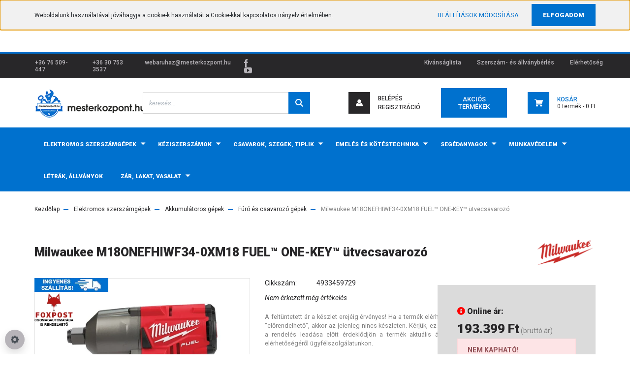

--- FILE ---
content_type: text/html; charset=UTF-8
request_url: https://www.mesterkozpont.hu/milwaukee-m18onefhiwf34-0xm18-fuel-one-key-utvecsavarozo-33669
body_size: 31307
content:
<!DOCTYPE html>
<html lang="hu" dir="ltr">
<head>
	<meta name="facebook-domain-verification" content="x93c0lmg68wkdmvpkixlr3pc8hds0g" />
	<link rel="stylesheet" href="https://use.fontawesome.com/releases/v5.15.4/css/all.css" integrity="sha384-DyZ88mC6Up2uqS4h/KRgHuoeGwBcD4Ng9SiP4dIRy0EXTlnuz47vAwmeGwVChigm" crossorigin="anonymous">
    <title>Milwaukee M18ONEFHIWF34-0XM18 FUEL™ ONE-KEY™ ütvecsavarozó - Fúró és csavarozó gépek</title>
    <meta charset="utf-8">
    <meta name="description" content="Milwaukee M18ONEFHIWF34-0XM18 FUEL™ ONE-KEY™ ütvecsavarozó a Fúró és csavarozó gépek kategóriában - most 193.399 Ft-os áron elérhető.">
    <meta name="robots" content="index, follow">
    <link rel="image_src" href="https://mesterkozpont.cdn.shoprenter.hu/custom/mesterkozpont/image/data/product/4933459729_1.jpg.webp?lastmod=1720624387.1744697426">
    <meta property="og:title" content="Milwaukee M18ONEFHIWF34-0XM18 FUEL™ ONE-KEY™ ütvecsavarozó" />
    <meta property="og:type" content="product" />
    <meta property="og:url" content="https://www.mesterkozpont.hu/milwaukee-m18onefhiwf34-0xm18-fuel-one-key-utvecsavarozo-33669" />
    <meta property="og:image" content="https://mesterkozpont.cdn.shoprenter.hu/custom/mesterkozpont/image/cache/w1910h1000/product/4933459729_1.jpg.webp?lastmod=1720624387.1744697426" />
    <meta property="og:description" content="A feltüntetett ár a készlet erejéig érvényes! Ha a termék elérhetősége &quot;előrendelhető&quot;, akkor az jelenleg nincs készleten. Kérjük, ez esetben a rendelés leadása előtt érdeklődjön a termék aktuális áráról és..." />
    <link href="https://mesterkozpont.cdn.shoprenter.hu/custom/mesterkozpont/image/data/mesterkozpont-logo.png?lastmod=1718874608.1744697426" rel="icon" />
    <link href="https://mesterkozpont.cdn.shoprenter.hu/custom/mesterkozpont/image/data/mesterkozpont-logo.png?lastmod=1718874608.1744697426" rel="apple-touch-icon" />
    <base href="https://www.mesterkozpont.hu:443" />
    <meta name="google-site-verification" content="9X5JmADaCHxsoPRIE2OOAlNRA8qOI2rTTGLSEErxQOo" />

    <meta name="viewport" content="width=device-width initial-scale=1, maximum-scale=1, user-scalable=0">
            <link href="https://www.mesterkozpont.hu/milwaukee-m18onefhiwf34-0xm18-fuel-one-key-utvecsavarozo-33669" rel="canonical">
    
            
                    
                <link href="https://fonts.googleapis.com/css?family=Roboto:100,100i,300,300i,400,400i,500,500i,700,700i,900,900i&display=swap&subset=latin-ext" rel="stylesheet">
            <link rel="stylesheet" href="https://mesterkozpont.cdn.shoprenter.hu/web/compiled/css/fancybox2.css?v=1768402760" media="screen">
            <link rel="stylesheet" href="https://mesterkozpont.cdn.shoprenter.hu/custom/mesterkozpont/catalog/view/theme/stockholm_global/style/1745914295.1585500970.1697093243.1732797188.css?v=null.1744697426" media="screen">
            <link rel="stylesheet" href="https://mesterkozpont.cdn.shoprenter.hu/custom/mesterkozpont/catalog/view/theme/stockholm_global/stylesheet/stylesheet.css?v=1732797188" media="screen">
        <script>
        window.nonProductQuality = 80;
    </script>
    <script src="//ajax.googleapis.com/ajax/libs/jquery/1.10.2/jquery.min.js"></script>
    <script>window.jQuery || document.write('<script src="https://mesterkozpont.cdn.shoprenter.hu/catalog/view/javascript/jquery/jquery-1.10.2.min.js?v=1484139539"><\/script>');</script>
    <script type="text/javascript" src="//cdn.jsdelivr.net/npm/slick-carousel@1.8.1/slick/slick.min.js"></script>

            
    

    <!--Header JavaScript codes--><script src="https://mesterkozpont.cdn.shoprenter.hu/web/compiled/js/countdown.js?v=1768402759"></script><script src="https://mesterkozpont.cdn.shoprenter.hu/web/compiled/js/base.js?v=1768402759"></script><script src="https://mesterkozpont.cdn.shoprenter.hu/web/compiled/js/fancybox2.js?v=1768402759"></script><script src="https://mesterkozpont.cdn.shoprenter.hu/web/compiled/js/before_starter2_head.js?v=1768402759"></script><script src="https://mesterkozpont.cdn.shoprenter.hu/web/compiled/js/before_starter2_productpage.js?v=1768402759"></script><script src="https://mesterkozpont.cdn.shoprenter.hu/web/compiled/js/productreview.js?v=1768402759"></script><script src="https://mesterkozpont.cdn.shoprenter.hu/web/compiled/js/nanobar.js?v=1768402759"></script><!--Header jQuery onLoad scripts--><!--Start cookieyes banner<script id="cookieyes"type="text/javascript"src="https://cdn-cookieyes.com/client_data/0e4163a28b1d0f2963b941d0/script.js"></script>End cookieyes banner--><script>window.countdownFormat='%D:%H:%M:%S';var BASEURL='https://www.mesterkozpont.hu';Currency={"symbol_left":"","symbol_right":" Ft","decimal_place":0,"decimal_point":",","thousand_point":".","currency":"HUF","value":1};var ShopRenter=ShopRenter||{};ShopRenter.product={"id":33669,"sku":"4933459729","currency":"HUF","unitName":"db","price":193399.41,"name":"Milwaukee M18ONEFHIWF34-0XM18 FUEL\u2122 ONE-KEY\u2122 \u00fctvecsavaroz\u00f3","brand":"Milwaukee","currentVariant":[],"parent":{"id":33669,"sku":"4933459729","unitName":"db","price":193399.41,"name":"Milwaukee M18ONEFHIWF34-0XM18 FUEL\u2122 ONE-KEY\u2122 \u00fctvecsavaroz\u00f3"}};function setAutoHelpTitles(){$('.autohelp[title]').each(function(){if(!$(this).parents('.aurora-scroll-mode').length){$(this).attr('rel',$(this).attr('title'));$(this).removeAttr('title');$(this).qtip({content:{text:$(this).attr('rel')},hide:{fixed:true},position:{corner:{target:'topMiddle',tooltip:'bottomMiddle'},adjust:{screen:true}},style:{border:{color:'#d10fd1'},background:'#31e07d',width:500}});}});}
$(document).ready(function(){$('.fancybox').fancybox({maxWidth:820,maxHeight:650,afterLoad:function(){wrapCSS=$(this.element).data('fancybox-wrapcss');if(wrapCSS){$('.fancybox-wrap').addClass(wrapCSS);}},helpers:{thumbs:{width:50,height:50}}});$('.fancybox-inline').fancybox({maxWidth:820,maxHeight:650,type:'inline'});setAutoHelpTitles();});$(window).load(function(){var init_relatedproducts_Scroller=function(){$("#relatedproducts .aurora-scroll-click-mode").each(function(){var max=0;$(this).find($(".list_prouctname")).each(function(){var h=$(this).height();max=h>max?h:max;});$(this).find($(".list_prouctname")).each(function(){$(this).height(max);});});$("#relatedproducts .aurora-scroll-click-mode").auroraScroll({autoMode:"click",frameRate:60,speed:2.5,direction:-1,elementClass:"product-snapshot",pauseAfter:false,horizontal:true,visible:1,arrowsPosition:3},function(){initAurora();});}
init_relatedproducts_Scroller();var init_similar_products_Scroller=function(){$("#similar_products .aurora-scroll-click-mode").each(function(){var max=0;$(this).find($(".list_prouctname")).each(function(){var h=$(this).height();max=h>max?h:max;});$(this).find($(".list_prouctname")).each(function(){$(this).height(max);});});$("#similar_products .aurora-scroll-click-mode").auroraScroll({autoMode:"click",frameRate:60,speed:2.5,direction:-1,elementClass:"product-snapshot",pauseAfter:false,horizontal:true,visible:1,arrowsPosition:2},function(){initAurora();});}
init_similar_products_Scroller();});</script><!--Custom header scripts--><script>(function(w,d,s,l,i){w[l]=w[l]||[];w[l].push({'gtm.start':new Date().getTime(),event:'gtm.js'});var f=d.getElementsByTagName(s)[0],j=d.createElement(s),dl=l!='dataLayer'?'&l='+l:'';j.async=true;j.src='https://www.googletagmanager.com/gtm.js?id='+i+dl;f.parentNode.insertBefore(j,f);})(window,document,'script','dataLayer','GTM-W4R8K8S');</script><script>window["bp"]=window["bp"]||function(){(window["bp"].q=window["bp"].q||[]).push(arguments);};window["bp"].l=1*new Date();scriptElement=document.createElement("script");firstScript=document.getElementsByTagName("script")[0];scriptElement.async=true;scriptElement.src='https://pixel.barion.com/bp.js';firstScript.parentNode.insertBefore(scriptElement,firstScript);window['barion_pixel_id']='BP-sVNp6AIdcq-7F';bp('init','addBarionPixelId','BP-sVNp6AIdcq-7F');</script><noscript><img height="1"width="1"style="display:none"alt="Barion Pixel"src="https://pixel.barion.com/a.gif?ba_pixel_id='BP-sVNp6AIdcq-7F'&ev=contentView&noscript=1"></noscript><script type="text/javascript"src="https://mesterkozpont.cdn.shoprenter.hu/web/compiled/js/vue/fullBarionPixel.bundle.js?v=1768402756"></script><script>window.dataLayer=window.dataLayer||[];function gtag(){dataLayer.push(arguments)};var ShopRenter=ShopRenter||{};ShopRenter.config=ShopRenter.config||{};ShopRenter.config.googleConsentModeDefaultValue="granted";</script><script type="text/javascript"src="https://mesterkozpont.cdn.shoprenter.hu/web/compiled/js/vue/googleConsentMode.bundle.js?v=1768402756"></script><script>!function(f,b,e,v,n,t,s){if(f.fbq)return;n=f.fbq=function(){n.callMethod?n.callMethod.apply(n,arguments):n.queue.push(arguments)};if(!f._fbq)f._fbq=n;n.push=n;n.loaded=!0;n.version='2.0';n.queue=[];t=b.createElement(e);t.async=!0;t.src=v;s=b.getElementsByTagName(e)[0];s.parentNode.insertBefore(t,s)}(window,document,'script','https://connect.facebook.net/en_US/fbevents.js');fbq('consent','revoke');fbq('init','1630835623785881');fbq('track','PageView');document.addEventListener('AuroraProductPageViewed',function(auroraEvent){fbq('track','ViewContent',{content_type:'product',content_ids:[auroraEvent.detail.product.id.toString()],value:parseFloat(auroraEvent.detail.product.grossUnitPrice),currency:auroraEvent.detail.product.currency},{eventID:auroraEvent.detail.event.id});});document.addEventListener('AuroraAddedToCart',function(auroraEvent){var fbpId=[];var fbpValue=0;var fbpCurrency='';auroraEvent.detail.products.forEach(function(item){fbpValue+=parseFloat(item.grossUnitPrice)*item.quantity;fbpId.push(item.id);fbpCurrency=item.currency;});fbq('track','AddToCart',{content_ids:fbpId,content_type:'product',value:fbpValue,currency:fbpCurrency},{eventID:auroraEvent.detail.event.id});})
window.addEventListener('AuroraMarketingCookie.Changed',function(event){let consentStatus=event.detail.isAccepted?'grant':'revoke';if(typeof fbq==='function'){fbq('consent',consentStatus);}});</script><noscript><img height="1"width="1"
src="https://www.facebook.com/tr?id=1630835623785881&ev=PageView&noscript=1"/></noscript><!--Google Tag Manager--><script>window.dataLayer=window.dataLayer||[];function gtag(){dataLayer.push(arguments);}
gtag('js',new Date());gtag('config','AW-11131139086');</script><!--End Google Tag Manager--><!--Global site tag(gtag.js)--><script async src="https://www.googletagmanager.com/gtag/js?id=AW-736406926"></script><script>window.dataLayer=window.dataLayer||[];function gtag(){dataLayer.push(arguments);}
gtag('js',new Date());gtag('config','AW-736406926',{"allow_enhanced_conversions":true});gtag('config','G-J6ECY0TF8Z');</script><script type="text/javascript"src="https://mesterkozpont.cdn.shoprenter.hu/web/compiled/js/vue/GA4EventSender.bundle.js?v=1768402756"></script><script src="https://mesterkozpont.cdn.shoprenter.hu/web/compiled/js/vue/manifest.bundle.js?v=1768402756"></script><script>var ShopRenter=ShopRenter||{};ShopRenter.onCartUpdate=function(callable){document.addEventListener('cartChanged',callable)};ShopRenter.onItemAdd=function(callable){document.addEventListener('AddToCart',callable)};ShopRenter.onItemDelete=function(callable){document.addEventListener('deleteCart',callable)};ShopRenter.onSearchResultViewed=function(callable){document.addEventListener('AuroraSearchResultViewed',callable)};ShopRenter.onSubscribedForNewsletter=function(callable){document.addEventListener('AuroraSubscribedForNewsletter',callable)};ShopRenter.onCheckoutInitiated=function(callable){document.addEventListener('AuroraCheckoutInitiated',callable)};ShopRenter.onCheckoutShippingInfoAdded=function(callable){document.addEventListener('AuroraCheckoutShippingInfoAdded',callable)};ShopRenter.onCheckoutPaymentInfoAdded=function(callable){document.addEventListener('AuroraCheckoutPaymentInfoAdded',callable)};ShopRenter.onCheckoutOrderConfirmed=function(callable){document.addEventListener('AuroraCheckoutOrderConfirmed',callable)};ShopRenter.onCheckoutOrderPaid=function(callable){document.addEventListener('AuroraOrderPaid',callable)};ShopRenter.onCheckoutOrderPaidUnsuccessful=function(callable){document.addEventListener('AuroraOrderPaidUnsuccessful',callable)};ShopRenter.onProductPageViewed=function(callable){document.addEventListener('AuroraProductPageViewed',callable)};ShopRenter.onMarketingConsentChanged=function(callable){document.addEventListener('AuroraMarketingConsentChanged',callable)};ShopRenter.onCustomerRegistered=function(callable){document.addEventListener('AuroraCustomerRegistered',callable)};ShopRenter.onCustomerLoggedIn=function(callable){document.addEventListener('AuroraCustomerLoggedIn',callable)};ShopRenter.onCustomerUpdated=function(callable){document.addEventListener('AuroraCustomerUpdated',callable)};ShopRenter.onCartPageViewed=function(callable){document.addEventListener('AuroraCartPageViewed',callable)};ShopRenter.customer={"userId":0,"userClientIP":"18.223.99.68","userGroupId":8,"customerGroupTaxMode":"gross","customerGroupPriceMode":"only_gross","email":"","phoneNumber":"","name":{"firstName":"","lastName":""}};ShopRenter.theme={"name":"stockholm_global","family":"stockholm","parent":""};ShopRenter.shop={"name":"mesterkozpont","locale":"hu","currency":{"code":"HUF","rate":1},"domain":"mesterkozpont.myshoprenter.hu"};ShopRenter.page={"route":"product\/product","queryString":"milwaukee-m18onefhiwf34-0xm18-fuel-one-key-utvecsavarozo-33669"};ShopRenter.formSubmit=function(form,callback){callback();};let loadedAsyncScriptCount=0;function asyncScriptLoaded(position){loadedAsyncScriptCount++;if(position==='body'){if(document.querySelectorAll('.async-script-tag').length===loadedAsyncScriptCount){if(/complete|interactive|loaded/.test(document.readyState)){document.dispatchEvent(new CustomEvent('asyncScriptsLoaded',{}));}else{document.addEventListener('DOMContentLoaded',()=>{document.dispatchEvent(new CustomEvent('asyncScriptsLoaded',{}));});}}}}</script><script type="text/javascript"async class="async-script-tag"onload="asyncScriptLoaded('header')"src="https://static2.rapidsearch.dev/resultpage.js?shop=mesterkozpont.shoprenter.hu"></script><script type="text/javascript"src="https://mesterkozpont.cdn.shoprenter.hu/web/compiled/js/vue/customerEventDispatcher.bundle.js?v=1768402756"></script>	<script>
$( document ).ready(function() {

if ($('.checkout-app-left-inner .navigation-button.btn.btn-block.btn-primary:contains("Tovább a fizetési módokhoz")').length > 0) {
    $( '<div class="alert alert-warning" role="alert">Csak személyes átvétellel rendelhető. Kiszállítását nem tudjuk vállalni.</div>').insertBefore( ".user-logged-in-checkout" );
}
     });

</script>
<meta name="google-site-verification" content="9B8I6wyCyD4TktiI1vXOn60up1JjjoNSjGcn9iXGz-s" />
	
</head>

<body id="body" class="page-body product-discontinued product-page-body show-quantity-in-category stockholm_global-body" role="document">

	
<!--Google Tag Manager(noscript)--><!--Google<!--End Google Tag Manager(noscript)--><div id="fb-root"></div><script>(function(d,s,id){var js,fjs=d.getElementsByTagName(s)[0];if(d.getElementById(id))return;js=d.createElement(s);js.id=id;js.src="//connect.facebook.net/hu_HU/sdk/xfbml.customerchat.js#xfbml=1&version=v2.12&autoLogAppEvents=1";fjs.parentNode.insertBefore(js,fjs);}(document,"script","facebook-jssdk"));</script>
                    

<!-- cached -->    <div class="nanobar-cookie-cog d-flex-center rounded-circle js-hidden-nanobar-button">
        <svg width="16" height="16" viewBox="0 0 24 24" fill="currentColor" xmlns="https://www.w3.org/2000/svg">
    <path d="M23.2736 9.61743L21.5884 9.32688C21.385 8.54237 21.0654 7.78693 20.6586 7.08959L21.6465 5.69492C21.908 5.34625 21.8789 4.8523 21.5593 4.56174L19.4092 2.41162C19.1186 2.09201 18.6247 2.06295 18.276 2.32446L16.8814 3.31235C16.184 2.93462 15.4286 2.61501 14.6731 2.41162L14.3826 0.726392C14.3245 0.290557 13.9467 0 13.5109 0H10.4891C10.0533 0 9.67554 0.290557 9.61743 0.726392L9.32688 2.41162C8.54237 2.61501 7.78693 2.93462 7.08959 3.3414L5.69492 2.35351C5.34625 2.09201 4.8523 2.12107 4.56174 2.44068L2.41162 4.5908C2.09201 4.88136 2.06295 5.3753 2.32446 5.72397L3.31235 7.11864C2.93462 7.81598 2.61501 8.57143 2.41162 9.32688L0.726392 9.61743C0.290557 9.67554 0 10.0533 0 10.4891V13.5109C0 13.9467 0.290557 14.3245 0.726392 14.3826L2.41162 14.6731C2.61501 15.4576 2.93462 16.2131 3.3414 16.9104L2.35351 18.3051C2.09201 18.6538 2.12107 19.1477 2.44068 19.4383L4.5908 21.5884C4.88136 21.908 5.3753 21.937 5.72397 21.6755L7.11864 20.6877C7.81598 21.0654 8.57143 21.385 9.32688 21.5884L9.61743 23.2736C9.67554 23.7094 10.0533 24 10.4891 24H13.5109C13.9467 24 14.3245 23.7094 14.3826 23.2736L14.6731 21.5884C15.4576 21.385 16.2131 21.0654 16.9104 20.6586L18.3051 21.6465C18.6538 21.908 19.1477 21.8789 19.4383 21.5593L21.5884 19.4092C21.908 19.1186 21.937 18.6247 21.6755 18.276L20.6877 16.8814C21.0654 16.184 21.385 15.4286 21.5884 14.6731L23.2736 14.3826C23.7094 14.3245 24 13.9467 24 13.5109V10.4891C24 10.0533 23.7094 9.67554 23.2736 9.61743ZM12 16.7942C9.35593 16.7942 7.20581 14.6441 7.20581 12C7.20581 9.35593 9.35593 7.20581 12 7.20581C14.6441 7.20581 16.7942 9.35593 16.7942 12C16.7942 14.6441 14.6441 16.7942 12 16.7942Z"/>
</svg>

    </div>
<div class="Fixed nanobar js-nanobar-first-login">
    <div class="container nanobar-container">
        <div class="row flex-column flex-sm-row">
            <div class="col-12 col-sm-6 col-lg-8 nanobar-text-cookies align-self-center text-sm-left">
                Weboldalunk használatával jóváhagyja a cookie-k használatát a Cookie-kkal kapcsolatos irányelv értelmében. <script>
  $( document ).ready(function() {
$( "<div class='aurora-nanobar-buttons-wrapper'><a class='button btn btn-primary aurora-nanobar-btn auroraNanobarCloseCookiesDisable' data-button-save-text='Beállítások mentése' href='' id='auroraNanobarCloseCookies'> <span>Nem fogadom el</span> </a></div>" ).insertAfter( "#aurora-nanobar-settings-button" );
  });
</script>
            </div>
            <div class="col-12 col-sm-6 col-lg-4 nanobar-buttons m-sm-0 text-center text-sm-right">
                <a href="" class="btn btn-link nanobar-settings-button js-nanobar-settings-button">
                    Beállítások módosítása
                </a>
                <a href="" class="btn btn-primary nanobar-btn js-nanobar-close-cookies" data-button-save-text="Beállítások mentése">
                    Elfogadom
                </a>
            </div>
        </div>
        <div class="nanobar-cookies js-nanobar-cookies flex-column flex-sm-row text-left pt-3 mt-3" style="display: none;">
            <div class="custom-control custom-checkbox">
                <input id="required_cookies" class="custom-control-input" type="checkbox" name="required_cookies" disabled checked/>
                <label for="required_cookies" class="custom-control-label">
                    Szükséges cookie-k
                    <div class="cookies-help-text">
                        Ezek a cookie-k segítenek abban, hogy a webáruház használható és működőképes legyen.
                    </div>
                </label>
            </div>
            <div class="custom-control custom-checkbox">
                <input id="marketing_cookies" class="custom-control-input js-nanobar-marketing-cookies" type="checkbox" name="marketing_cookies"
                         checked />
                <label for="marketing_cookies" class="custom-control-label">
                    Marketing cookie-k
                    <div class="cookies-help-text">
                        Ezeket a cookie-k segítenek abban, hogy az Ön érdeklődési körének megfelelő reklámokat és termékeket jelenítsük meg a webáruházban.
                    </div>
                </label>
            </div>
        </div>
    </div>
</div>

<script>
    (function ($) {
        $(document).ready(function () {
            new AuroraNanobar.FirstLogNanobarCheckbox(jQuery('.js-nanobar-first-login'), 'top');
        });
    })(jQuery);
</script>
<!-- /cached -->

                <!-- page-wrap -->

                <div class="page-wrap">
                            
    <header class="sticky-header d-none d-lg-block">
                    <div class="header-top-line">
                <div class="container">
                    <div class="header-top d-flex">
                        <div class="header-top-left d-flex align-items-center">
							<a class="header-contact-link" href="tel:+36 76 509-447">+36 76 509-447</a> <a class="header-contact-link" href="tel:+36 30 753 3537">+36 30 753 3537</a> 
                                <div id="section-header_contact_stockholm" class="section-wrapper ">
    
    <div class="module content-module section-module section-contact header-section-contact shoprenter-section">
    <div class="module-body section-module-body">
        <div class="contact-wrapper-box d-flex">
                                        <div class="header-contact-col header-contact-mail">
                    <a class="header-contact-link" href="mailto:webaruhaz@mesterkozpont.hu">webaruhaz@mesterkozpont.hu</a>
                </div>
                        <div class="header-contact-social-box">
                                    <a class="header-contact-link" class="header-social-link" target="_blank" href="https://www.facebook.com/mesterkozponthu-291096661709522">
                        <i>
                            <svg width="8" height="16" viewBox="0 0 12 24" fill="currentColor" xmlns="https://www.w3.org/2000/svg">
    <path d="M7.5 8.25V5.25C7.5 4.422 8.172 3.75 9 3.75H10.5V0H7.5C5.0145 0 3 2.0145 3 4.5V8.25H0V12H3V24H7.5V12H10.5L12 8.25H7.5Z"/>
</svg>
                        </i>
                    </a>
                                                                    <a class="header-contact-link" class="header-social-link" target="_blank" href="https://www.youtube.com/channel/UCSJUG_gQ0NmOnWajOsYLuNA">
                        <i>
                            <svg width="16" height="12" viewBox="0 0 24 18" fill="currentColor" xmlns="https://www.w3.org/2000/svg">
    <path d="M22.98 1.73455C22.329 0.471273 21.6225 0.238909 20.184 0.150545C18.747 0.0441818 15.1335 0 12.003 0C8.8665 0 5.2515 0.0441819 3.816 0.148909C2.3805 0.238909 1.6725 0.469636 1.0155 1.73455C0.345 2.99618 0 5.16927 0 8.99509C0 8.99836 0 9 0 9C0 9.00327 0 9.00491 0 9.00491V9.00818C0 12.8176 0.345 15.0071 1.0155 16.2556C1.6725 17.5189 2.379 17.748 3.8145 17.8544C5.2515 17.946 8.8665 18 12.003 18C15.1335 18 18.747 17.946 20.1855 17.856C21.624 17.7496 22.3305 17.5205 22.9815 16.2573C23.658 15.0087 24 12.8193 24 9.00982C24 9.00982 24 9.00491 24 9.00164C24 9.00164 24 8.99836 24 8.99673C24 5.16927 23.658 2.99618 22.98 1.73455ZM9 13.9091V4.09091L16.5 9L9 13.9091Z"/>
</svg>

                        </i>
                    </a>
                                                            </div>
        </div>
    </div>
</div>


</div>

                        </div>
                        <div class="header-top-right d-flex ml-auto">
							
                            <!-- cached -->
    <ul class="nav headermenu-list">
                    <li class="nav-item">
                <a class="nav-link" href="https://www.mesterkozpont.hu/index.php?route=wishlist/wishlist"
                    target="_self"
                                        title="Kívánságlista"
                >
                    Kívánságlista
                </a>
                            </li>
                    <li class="nav-item">
                <a class="nav-link" href="https://www.mesterkozpont.hu/szerszam_berles_kolcsonzes"
                    target="_self"
                                        title="Szerszám- és állványbérlés"
                >
                    Szerszám- és állványbérlés
                </a>
                            </li>
                    <li class="nav-item">
                <a class="nav-link" href="https://www.mesterkozpont.hu/elerhetoseg"
                    target="_self"
                                        title="Elérhetőség"
                >
                    Elérhetőség
                </a>
                            </li>
            </ul>
    <!-- /cached -->
							
                            <div class="header-language-currencies d-flex align-items-center">
                                
                                
                            </div>
                        </div>
                    </div>
                </div>
            </div>
            <div class="header-middle-line">
                <div class="container">
                    <div class="header-middle d-flex justify-content-between">
                        <!-- cached -->
    <a class="navbar-brand" href="/"><img style="border: 0; max-width: 225px;" src="https://mesterkozpont.cdn.shoprenter.hu/custom/mesterkozpont/image/cache/w225h59m00/Mesterkozpont_logo_transparent_220.png?v=1604224162" title="Mesterközpont" alt="Mesterközpont" /></a>
<!-- /cached -->
                                                    
<div class="dropdown search-module d-flex">
    <div class="input-group">
        <input class="form-control disableAutocomplete" type="text" placeholder="keresés..." value=""
               id="filter_keyword" 
               onclick="this.value=(this.value==this.defaultValue)?'':this.value;"/>
        <div class="input-group-append">
            <button class="btn btn-primary" onclick="moduleSearch();">
                <svg width="16" height="16" viewBox="0 0 24 24" fill="currentColor" xmlns="https://www.w3.org/2000/svg">
    <path d="M17.6125 15.4913C18.7935 13.8785 19.4999 11.8975 19.4999 9.74998C19.4999 4.37403 15.1259 0 9.74993 0C4.37398 0 0 4.37403 0 9.74998C0 15.1259 4.37403 19.5 9.74998 19.5C11.8975 19.5 13.8787 18.7934 15.4915 17.6124L21.8789 23.9999L24 21.8788C24 21.8787 17.6125 15.4913 17.6125 15.4913ZM9.74998 16.4999C6.02782 16.4999 3.00001 13.4721 3.00001 9.74998C3.00001 6.02782 6.02782 3.00001 9.74998 3.00001C13.4721 3.00001 16.5 6.02782 16.5 9.74998C16.5 13.4721 13.4721 16.4999 9.74998 16.4999Z"/>
</svg>

            </button>
        </div>
    </div>

    <input type="hidden" id="filter_description" value="0"/>
    <input type="hidden" id="search_shopname" value="mesterkozpont"/>
    <div id="results" class="dropdown-menu search-results p-0"></div>
</div>



                                                <!-- cached -->
    <ul class="nav login-list">
                    <li class="d-flex nav-item nav-item-login align-items-center">
<span class="btn d-flex justify-content-center align-items-center nav-item-login-icon header-icon-box">
                        <svg width="14" height="14" viewBox="0 0 24 24" fill="currentColor" xmlns="https://www.w3.org/2000/svg">
    <path d="M18.3622 11.696C16.8819 13.6134 14.6142 14.8278 12 14.8278C9.44882 14.8278 7.11811 13.6134 5.63779 11.696C2.20472 13.901 0 17.7358 0 21.986C0 23.1364 0.88189 23.9992 1.98425 23.9992H21.9843C23.1181 24.0312 24 23.0725 24 21.986C24 17.7358 21.7953 13.8691 18.3622 11.696Z"/>
    <path d="M12 0C8.40945 0 5.51181 2.97194 5.51181 6.58301C5.51181 10.226 8.44094 13.166 12 13.166C15.5591 13.166 18.4882 10.258 18.4882 6.58301C18.4882 2.90803 15.5906 0 12 0Z"/>
</svg>

</span>
				<div class="d-flex flex-column">
                <a class="nav-link d-flex align-items-center header-middle-link" href="index.php?route=account/login" title="Belépés">
                    <span class="d-flex login-item-title">
                        Belépés
                    </span>
                </a>
					<a class="nav-link d-flex align-items-center header-middle-link" href="https://www.mesterkozpont.hu/customer/register">
						<span class="d-flex login-item-title">Regisztráció</span>
					</a>
					</div>
            </li>
            <li class="nav-item nav-item-register d-none">
                <a class="nav-link" href="index.php?route=account/create" title="Regisztráció">
                    Regisztráció
                </a>
            </li>
            </ul>
<!-- /cached -->
                        <hx:include src="/_fragment?_path=_format%3Dhtml%26_locale%3Den%26_controller%3Dmodule%252Fwishlist&amp;_hash=ojRa0tE1cbZ8UbFxTJUYG8EFqkLCGvHzcjvh1MNm7vA%3D"></hx:include>
                        <div id="js-cart" class="d-md-flex align-items-md-center">
                            <hx:include src="/_fragment?_path=_format%3Dhtml%26_locale%3Den%26_controller%3Dmodule%252Fcart&amp;_hash=agZ8mOJpsH7R1Fsl%2BDf1HUO%2FFQmRTxHUFYgMvwXHDbY%3D"></hx:include>
                        </div>
                    </div>
                </div>
            </div>
            <div class="header-bottom-line">
                <div class="container">
                    <div class="header-bottom">
                        <nav class="navbar navbar-expand-lg justify-content-between">
                            


                    
            <div id="module_category_wrapper" class="module-category-wrapper">
    
    <div id="category" class="module content-module header-position category-module" >
                <div class="module-body">
                        <div id="category-nav">
            


<ul class="nav nav-pills category category-menu sf-menu sf-horizontal cached">
    <li id="cat_244" class="nav-item item category-list module-list parent even dropDownParent align-0">
    <a href="https://www.mesterkozpont.hu/elektromos-szerszamgepek-244" class="nav-link">
        <span>Elektromos szerszámgépek</span>
    </a>
    <div class="children js-subtree-dropdown subtree-dropdown">
        <div style="width: 900px; height: 0px" class="subtree-dropdown-inner p-3">
            <div class="dropdown-col">
	<div class="row">
		<div class="col-12">
			<div class="row">
				<div class="col"><span class="category-main">Akkumulátoros gépek</span>
					<ul>
						<li><a href="/elektromos-szerszamgepek-244/akkumulatoros-gep-253/akkumulator-es-tolto-254">Akkumulátorok, elemek és töltők</a></li>
						<li><a href="/elektromos-szerszamgepek-244/akkumulatoros-gep-253/csovago-260">Csővágók</a></li>
						<li><a href="/elektromos-szerszamgepek-244/akkumulatoros-gep-253/erocsomag-263">Erőcsomagok</a></li>
						<li><a href="/elektromos-szerszamgepek-244/akkumulatoros-gep-253/fureszek-317">Fűrészek</a></li>
						<li><a href="/elektromos-szerszamgepek-244/akkumulatoros-gep-253/furo-es-csavarozo-255">Fúró és csavarozó gépek</a></li>
						<li><a href="/elektromos-szerszamgepek-244/akkumulatoros-gep-253/furo-es-vesokalapacs-257">Fúró és vésőkalapácsok</a></li>
						<li><a href="/elektromos-szerszamgepek-244/akkumulatoros-gep-253/lampa-261">Lámpák</a></li>
						<li><a href="/elektromos-szerszamgepek-244/akkumulatoros-gep-253/meromuszer-258">Mérőműszerek</a></li>
						<li><a href="/elektromos-szerszamgepek-244/akkumulatoros-gep-253/radio-262">Rádiók</a></li>
						<li><a href="/elektromos-szerszamgepek-244/akkumulatoros-gep-253/sarokcsiszolo-259">Vágó- és csiszológépek</a></li>
						<li><a href="/elektromos-szerszamgepek-244/akkumulatoros-gep-253/egyeb-318">Egyéb</a></li>
					</ul>
					<a class="category-main" href="/elektromos-szerszamgepek-244/elektromos-szerszamgepek-tartozekai-310">Elektromos szerszámgépek tartozékai</a>
				</div>

				<div class="col"><span class="category-main">Vezetékes gépek</span>

					<ul>
						<li><a href="/elektromos-szerszamgepek-244/vezetekes-gep-245/csiszolo-es-gyalugep-249">Csiszoló-, maró- és gyalugépek</a></li>
						<li><a href="/elektromos-szerszamgepek-244/vezetekes-gep-245/fureszgep-250">Fűrészgépek</a></li>
						<li><a href="/elektromos-szerszamgepek-244/vezetekes-gep-245/furo-es-utvefurogep-246">Fúró és ütvefúrógépek</a></li>
						<li><a href="/elektromos-szerszamgepek-244/vezetekes-gep-245/furo-es-vesokalapacs-247">Fúró és vésőkalapácsok</a></li>
						<li><a href="/elektromos-szerszamgepek-244/vezetekes-gep-245/holegfuvo-252">Hőlégfúvók, hősugárzók</a></li>
						<li><a href="/elektromos-szerszamgepek-244/vezetekes-gep-245/porszivo-251">Porszívók</a></li>
						<li><a href="/elektromos-szerszamgepek-244/vezetekes-gep-245/sarok-es-egyenes-csiszolo-248">Sarok és egyenes csiszolók</a></li>
						<li><a href="/elektromos-szerszamgepek-244/vezetekes-gep-245/egyeb-319">Egyéb</a></li>
					</ul>
				</div>
			</div>
		</div>
	</div>
</div>
<style type="text/css">.subtree-dropdown-inner {
    background-color: #fff;
  	height: 100% !important;
  }
  
  .dropdown-col {
    height: 100% !important;
  }
  
  .dropdown-col ul {
    list-style: none;
    padding-left: 0;
    padding-bottom: 40px;
    padding-top: 10px;
  }
  
  .dropdown-col ul a {
    text-decoration: none;
    color: #555;
    transition: .2s;
    line-height: 2rem;
    cursor: pointer !important;
  }
  
  .dropdown-col a:hover {
    color: inherit !important;
    opacity: 0.6;
    background-color: transparent !important;
    cursor: pointer !important;
  }
  
  .category-main {
    font-size: 20px !important;
    color: #0071ce !important;
    font-weight: 900;
  }
  
  .dropdown-col .col {
    padding: 5px 20px 5px 20px;
  }
</style>

        </div>
    </div>
</li><li id="cat_212" class="nav-item item category-list module-list parent odd dropDownParent align-0">
    <a href="https://www.mesterkozpont.hu/keziszerszamok-tartozekok-212" class="nav-link">
        <span>Kéziszerszámok</span>
    </a>
    <div class="children js-subtree-dropdown subtree-dropdown">
        <div style="width: 900px; height: 0px" class="subtree-dropdown-inner p-3">
            <div class="dropdown-col">
	<div class="row">
		<div class="col-12">
			<div class="row">
				<div class="col">
					<ul>
						<li><a class="category-main" href="/keziszerszamok-tartozekok-212/adapter-213">Adapterek</a></li>
						<li><a class="category-main" href="/keziszerszamok-tartozekok-212/csapagylehuzok-331">Csapágylehúzók</a></li>
						<li><a class="category-main" href="/keziszerszamok-tartozekok-212/csavarbehajto-bit-214">Csavarbehajtók (bitek)</a></li>
						<li><a class="category-main" href="/keziszerszamok-tartozekok-212/csavarhuzo-215">Csavarhúzók</a></li>
						<li><a class="category-main" href="/keziszerszamok-tartozekok-212/epitoipari-217">Építőipari szerszámok</a></li>
						<li><a class="category-main" href="/keziszerszamok-tartozekok-212/fogo-223">Fogók</a></li>
						<li><a class="category-main" href="/keziszerszamok-tartozekok-212/furotokmanyok-308">Fúrótokmányok</a></li>
						<li><a class="category-main" href="/keziszerszamok-tartozekok-212/gazkeszulekek-forrasztas-es-hegesztes-330">Gázkészülékek, forrasztás- és hegesztés</a></li>
						<li><a class="category-main" href="/keziszerszamok-tartozekok-212/hosszabbitok-elosztok-344">Hosszabbítók, elosztók</a></li>
						<li><a class="category-main" href="/keziszerszamok-tartozekok-212/kalapacs-225">Kalapácsok, feszítővasak</a></li>
						<li><a class="category-main" href="/keziszerszamok-tartozekok-212/kerti-226">Kerti-, konyhai- és hobbi eszközök</a></li>
						<li><a class="category-main" href="/keziszerszamok-tartozekok-212/legtechnika-243">Légtechnikai eszközök</a></li>
						<li><a class="category-main" href="/keziszerszamok-tartozekok-212/meroeszkoz-233">Mérő- és jelölőeszközök</a></li>
						<li><a class="category-main" href="/keziszerszamok-tartozekok-212/reszelo-235">Reszelők</a></li>
						<li><a class="category-main" href="/keziszerszamok-tartozekok-212/szorito-241">Szorítók és satuk</a></li>
						<li><a class="category-main" href="/keziszerszamok-tartozekok-212/szerszam-tarto-es-tarolo-240">Tároló-, tartó- és mozgató eszközök</a></li>
						<li><a class="category-main" href="/keziszerszamok-tartozekok-212/egyeb-keziszerszam-216">Egyéb kéziszerszámok</a></li>
					</ul>
				</div>

				<div class="col"><span class="category-main">Szerelőkulcsok</span>

					<ul>
						<li><a href="/keziszerszamok-tartozekok-212/szerelokulcs-236/csillag-villaskulcs-237">Csillag- villáskulcsok</a></li>
						<li><a href="/keziszerszamok-tartozekok-212/szerelokulcs-236/dugokulcs-239">Cső- és dugókulcsok, hajtókarok</a></li>
						<li><a href="/keziszerszamok-tartozekok-212/szerelokulcs-236/imbusz-es-torx-kulcsok-224">Imbusz és torx kulcsok</a></li>
						<li><a href="/keziszerszamok-tartozekok-212/szerelokulcs-236/specialis-szerelokulcsok-321">Speciális szerelőkulcsok</a></li>
						<li><a href="/keziszerszamok-tartozekok-212/szerelokulcs-236/villaskulcs-238">Villáskulcsok</a></li>
					</ul>
				</div>

				<div class="col"><span class="category-main">Vágás és forgácsolás</span>

					<ul>
						<li><a href="/keziszerszamok-tartozekok-212/vagas-es-forgacsolas-242/vagas-csiszolastechnika-191">Csiszolástechnika</a></li>
						<li><a href="/keziszerszamok-tartozekok-212/vagas-es-forgacsolas-242/fureszlap-302">Fűrészek és fűrészlapok</a></li>
						<li><a href="/keziszerszamok-tartozekok-212/vagas-es-forgacsolas-242/furoszarak-218">Fúrószárak</a></li>
						<li><a href="/keziszerszamok-tartozekok-212/vagas-es-forgacsolas-242/kesek-es-szikek-320">Kések, szikék és pengék</a></li>
						<li><a href="/keziszerszamok-tartozekok-212/vagas-es-forgacsolas-242/menet-keszito-szerszamok-227">Menet készítő szerszámok</a></li>
						<li><a href="/keziszerszamok-tartozekok-212/vagas-es-forgacsolas-242/ollo-234">Ollók</a></li>
					</ul>
				</div>
			</div>
		</div>
	</div>
</div>
        </div>
    </div>
</li><li id="cat_348" class="nav-item item category-list module-list even">
    <a href="https://www.mesterkozpont.hu/akcios-termekek" class="nav-link">
        <span>Akciós termékek</span>
    </a>
    </li><li id="cat_132" class="nav-item item category-list module-list parent odd dropDownParent align-0">
    <a href="https://www.mesterkozpont.hu/csavarok-szegek-132" class="nav-link">
        <span>Csavarok, szegek, tiplik</span>
    </a>
    <div class="children js-subtree-dropdown subtree-dropdown">
        <div style="width: 900px; height: 0px" class="subtree-dropdown-inner p-3">
            <div class="dropdown-col">
	<div class="row">
		<div class="col-12">
			<div class="row">
				<div class="col"><span class="category-main">Alátétek</span>

					<ul>
						<li><a href="/csavarok-szegek-132/alatetek-133/epdm-303">EPDM alátétek</a></li>
						<li><a href="/csavarok-szegek-132/alatetek-133/fakotesu-din-440-134">Fakötésű alátétek</a></li>
						<li><a href="/csavarok-szegek-132/alatetek-133/fogazott-es-recezett-alatetek-315">Fogazott és recézett alátétek</a></li>
						<li><a href="/csavarok-szegek-132/alatetek-133/lapos-din-125-137">Lapos alátétek DIN 125</a></li>
						<li><a href="/csavarok-szegek-132/alatetek-133/rugos-din-127-140">Rugós alátétek DIN 127</a></li>
						<li><a href="/csavarok-szegek-132/alatetek-133/specialis-alatetek-323">Speciális alátétek</a></li>
					</ul>
				</div>

				<div class="col"><span class="category-main">Anyák</span>

					<ul>
						<li><a href="/csavarok-szegek-132/anyak-143/finom-menetes-147">Finom menetes</a></li>
						<li><a href="/csavarok-szegek-132/anyak-143/hatlapu-din-934-144">Hatlapú DIN 934</a></li>
						<li><a href="/csavarok-szegek-132/anyak-143/onbiztosito-148">Önbiztosító DIN 985</a></li>
						<li><a href="/csavarok-szegek-132/anyak-143/specialis-anyak-325">Speciális anyák</a></li>
						<li><a href="/csavarok-szegek-132/anyak-143/szarnyas-151">Szárnyas DIN 315</a></li>
						<li><a href="/csavarok-szegek-132/anyak-143/talpas-152">Talpas DIN 6923</a></li>
						<li><a href="/csavarok-szegek-132/anyak-143/toldo-anya-din-6334-305">Toldó anyák DIN 6334</a></li>
						<li><a href="/csavarok-szegek-132/anyak-143/zart-153">Zárt DIN 1587</a></li>
					</ul>
				</div>

				<div class="col"><span class="category-main">Csavarok</span>

					<ul>
						<li><a href="/csavarok-szegek-132/csavarok-156/allitocsavar-157">Állítócsavarok</a></li>
						<li><a href="/csavarok-szegek-132/csavarok-156/allvanycsavar-158">Állványcsavarok</a></li>
						<li><a href="/csavarok-szegek-132/csavarok-156/famenetu-162">Egyéb famenetű csavarok</a></li>
						<li><a href="/csavarok-szegek-132/csavarok-156/faforgacslap-159">Forgácslap csavarok</a></li>
						<li><a href="/csavarok-szegek-132/csavarok-156/gipszkarton-163">Gipszkarton csavarok</a></li>
						<li><a href="/csavarok-szegek-132/csavarok-156/lemezcsavar-164">Lemezcsavarok</a></li>
						<li><a href="/csavarok-szegek-132/csavarok-156/menetes-szal-177">Menetes szálak</a></li>
						<li><a href="/csavarok-szegek-132/csavarok-156/metrikus-169">Metrikus</a></li>
						<li><a href="/csavarok-szegek-132/csavarok-156/tokrogzito-176">Tokrögzítő</a></li>
					</ul>
				</div>
			</div>

			<div class="row">
				<div class="col"><span class="category-main">Egyéb rögzítő elemek és tartozékok</span>

					<ul>
						<li><a href="/csavarok-szegek-132/egyeb-rogzito-elemek-187/biztosito-szegek-189">Biztosító szegek</a></li>
						<li><a href="/csavarok-szegek-132/egyeb-rogzito-elemek-187/trapez-fuggesztok-326">Épületgépészeti rögzítések</a></li>
						<li><a href="/csavarok-szegek-132/egyeb-rogzito-elemek-187/faosszekotok-190">Faösszekötők</a></li>
						<li><a href="/csavarok-szegek-132/egyeb-rogzito-elemek-187/muanyag-termekek-299">Műanyag termékek</a></li>
						<li><a href="/csavarok-szegek-132/egyeb-rogzito-elemek-187/szegecs-188">Szegecsek</a></li>
						<li><a href="/csavarok-szegek-132/egyeb-rogzito-elemek-187/tuzokapcsok-304">Tűzőkapcsok</a></li>
						<li><a href="/csavarok-szegek-132/egyeb-rogzito-elemek-187/oszlop-es-gerendatartok-375">Oszlop- és gerendatartók</a></li>
					</ul>
				</div>

				<div class="col"><span class="category-main">Szegek</span>

					<ul>
						<li><a href="/csavarok-szegek-132/szegek-181/bognarszeg-183">Bognárszegek</a></li>
						<li><a href="/csavarok-szegek-132/szegek-181/huzalszeg-182">Huzalszegek</a></li>
						<li><a href="/csavarok-szegek-132/szegek-181/kartacsszeg-186">Kartácsszegek</a></li>
						<li><a href="/csavarok-szegek-132/szegek-181/palaszeg-184">Palaszegek</a></li>
						<li><a href="/csavarok-szegek-132/szegek-181/u-szegek-309">U szegek</a></li>
						<li><a href="/csavarok-szegek-132/szegek-181/zsindelyszeg-185">Zsindelyszegek</a></li>
					</ul>
				</div>

				<div class="col"><span class="category-main">Dűbelek, tiplik</span>

					<ul>
						<li><a href="/csavarok-szegek-132/dubelek-tiplik-206/alapcsavar-207">Alapcsavarok</a></li>
						<li><a href="/csavarok-szegek-132/dubelek-tiplik-206/fatiplik-327">Fatiplik</a></li>
						<li><a href="/csavarok-szegek-132/dubelek-tiplik-206/femtipli-belso-menettel-208">Fémtiplik belső menettel</a></li>
						<li><a href="/csavarok-szegek-132/dubelek-tiplik-206/gipszkarton-tipli-210">Gipszkarton tiplik</a></li>
						<li><a href="/csavarok-szegek-132/dubelek-tiplik-206/muanyag-tipli-209">Műanyag tiplik</a></li>
						<li><a href="/csavarok-szegek-132/dubelek-tiplik-206/beutoek-211">Tipli csavarral, beütőékek</a></li>
					</ul>
				</div>
			</div>
		</div>
	</div>
</div>
        </div>
    </div>
</li><li id="cat_264" class="nav-item item category-list module-list parent even dropDownParent align-0">
    <a href="https://www.mesterkozpont.hu/emeles-es-kotestechnika-264" class="nav-link">
        <span>Emelés és kötéstechnika</span>
    </a>
    <div class="children js-subtree-dropdown subtree-dropdown">
        <div style="width: 350px; height: 0px" class="subtree-dropdown-inner p-3">
            <div class="dropdown-col">
	<div class="row">
		<div class="col-12">
			<div class="row">
				<div class="col">
					<ul>
						<li><a class="category-main" href="/emeles-es-kotestechnika-264/drotkotel-265">Drótkötelek</a></li>
						<li><a class="category-main" href="/emeles-es-kotestechnika-264/gyurus-anya-266">Gyűrűs anyák</a></li>
						<li><a class="category-main" href="/emeles-es-kotestechnika-264/gyurus-csavar-267">Gyűrűs csavarok</a></li>
						<li><a class="category-main" href="/emeles-es-kotestechnika-264/huzalfeszito-268">Huzalfeszítők</a></li>
						<li><a class="category-main" href="/emeles-es-kotestechnika-264/s-kampo-275">Kampók</a></li>
						<li><a class="category-main" href="/emeles-es-kotestechnika-264/karabiner-269">Karabinerek</a></li>
						<li><a class="category-main" href="/emeles-es-kotestechnika-264/kotel-bilincs-270">Kötél bilincsek</a></li>
						<li><a class="category-main" href="/emeles-es-kotestechnika-264/kotel-sziv-271">Kötél szívek</a></li>
						<li><a class="category-main" href="/emeles-es-kotestechnika-264/fonatolt-kotel-273">Kötelek, zsinórok, gurtnik</a></li>
						<li><a class="category-main" href="/emeles-es-kotestechnika-264/lanc-272">Láncok</a></li>
						<li><a class="category-main" href="/emeles-es-kotestechnika-264/lanc-toldok-306">Lánctoldók és- összekötők</a></li>
						<li><a class="category-main" href="/emeles-es-kotestechnika-264/rakomany-rogzitok-311">Rakomány rögzítők</a></li>
						<li><a class="category-main" href="/emeles-es-kotestechnika-264/rogzito-szalagok-313">Rögzítő szalagok</a></li>
					</ul>
				</div>
			</div>
		</div>
	</div>
</div>
        </div>
    </div>
</li><li id="cat_342" class="nav-item item category-list module-list odd">
    <a href="https://www.mesterkozpont.hu/kerti-eszkozok" class="nav-link">
        <span>Kerti eszközök</span>
    </a>
    </li><li id="cat_276" class="nav-item item category-list module-list parent even dropDownParent align-0">
    <a href="https://www.mesterkozpont.hu/segedanyagok-276" class="nav-link">
        <span>Segédanyagok</span>
    </a>
    <div class="children js-subtree-dropdown subtree-dropdown">
        <div style="width: 350px; height: 0px" class="subtree-dropdown-inner p-3">
            <div class="dropdown-col">
	<div class="row">
		<div class="col-12">
			<div class="row">
				<div class="col">
					<ul>
						<li><a class="category-main" href="/segedanyagok-276/elektrodak-280">Elektródák</a></li>
						<li><a class="category-main" href="/segedanyagok-276/kenoanyagok-314">Kenőanyagok</a></li>
						<li><a class="category-main" href="/segedanyagok-276/purhab-277">Purhabok</a></li>
						<li><a class="category-main" href="/segedanyagok-276/spray-k-279">Spray-k</a></li>
						<li><a class="category-main" href="/segedanyagok-276/tisztito-es-kezeloanyagok-328">Tisztító- és kezelőanyagok</a></li>
						<li><a class="category-main" href="/segedanyagok-276/tomito-anyag-278">Tömítő- és ragasztó anyagok</a></li>
						<li><a class="category-main" href="/segedanyagok-276/tomitesek-ablakokhoz-es-ajtokhoz-353">Tömítések ablakokhoz és ajtókhoz</a></li>
					</ul>
				</div>
			</div>
		</div>
	</div>
</div>
        </div>
    </div>
</li><li id="cat_289" class="nav-item item category-list module-list parent odd dropDownParent align-0">
    <a href="https://www.mesterkozpont.hu/munkavedelem-289" class="nav-link">
        <span>Munkavédelem</span>
    </a>
    <div class="children js-subtree-dropdown subtree-dropdown">
        <div style="width: 350px; height: 0px" class="subtree-dropdown-inner p-3">
            <div class="dropdown-col">
	<div class="row">
		<div class="col-12">
			<div class="row">
				<div class="col">
					<ul>
						<li><a class="category-main" href="/munkavedelem-289/arc-es-szemvedo-291">Arc és szemvédők</a></li>
						<li><a class="category-main" href="/munkavedelem-289/fejvedo-290">Fejvédők</a></li>
						<li><a class="category-main" href="/munkavedelem-289/fulvedo-293">Fülvédők</a></li>
						<li><a class="category-main" href="/munkavedelem-289/legzesvedo-292">Légzésvédők</a></li>
						<li><a class="category-main" href="/munkavedelem-289/munkaruha-294">Munkaruhák</a></li>
						<li><a class="category-main" href="/munkavedelem-289/vedocipo-296">Védőcipők</a></li>
						<li><a class="category-main" href="/munkavedelem-289/vedokesztyu-295">Védőkesztyűk</a></li>
					</ul>
				</div>
			</div>
		</div>
	</div>
</div>
        </div>
    </div>
</li><li id="cat_301" class="nav-item item category-list module-list even">
    <a href="https://www.mesterkozpont.hu/letrak-allvanyok-301" class="nav-link">
        <span>Létrák, állványok</span>
    </a>
    </li><li id="cat_281" class="nav-item item category-list module-list parent odd dropDownParent align-2">
    <a href="https://www.mesterkozpont.hu/zar-lakat-vasalat-281" class="nav-link">
        <span>Zár, lakat, vasalat</span>
    </a>
    <div class="children js-subtree-dropdown subtree-dropdown">
        <div style="width: 900px; height: 0px" class="subtree-dropdown-inner p-3">
            <div class="dropdown-col">
	<div class="row">
		<div class="col-12">
			<div class="row">
				<div class="col">
					<ul>
						<li><a class="category-main" href="/zar-lakat-vasalat-281/arnyekolas-332">Árnyékolás, szellőztetés</a></li>
						<li><a class="category-main" href="/zar-lakat-vasalat-281/butorzar-283">Bútorzárak</a></li>
						<li><a class="category-main" href="/zar-lakat-vasalat-281/epulet-vasalat-287">Épület és bútor vasalatok</a></li>
						<li><a class="category-main" href="/zar-lakat-vasalat-281/vizvetok-vizzarok-vegzarok-370">Vízvetők, szárnytakarók, végzárók</a></li>
						<li><a class="category-main" href="/zar-lakat-vasalat-281/pantok-350">Pántok</a></li>
						<li><a class="category-main" href="/zar-lakat-vasalat-281/ajto-es-ablak-vasalat-349">Ajtó- és ablak vasalatok</a></li>
						<li><a class="category-main" href="/zar-lakat-vasalat-281/kapu-vasalat-288">Kapu vasalatok</a></li>
						<li><a class="category-main" href="/zar-lakat-vasalat-281/ajtokilincs-zarcim-286">Kilincsek, zárcímek, kitekintők</a></li>
						<li><a class="category-main" href="/zar-lakat-vasalat-281/lakat-285">Lakatok</a></li>
						<li><a class="category-main" href="/zar-lakat-vasalat-281/postaladak-329">Postaládák</a></li>
						<li><a class="category-main" href="/zar-lakat-vasalat-281/zarbetet-284">Zárbetétek</a></li>
					</ul>
				</div>

				<div class="col"><span class="category-main">Ajtózárak</span>

					<ul>
						<li><a href="/zar-lakat-vasalat-281/ajtozar-282/bajonett-es-epulettolozarak-334">Bajonett- és épülettolózárak</a></li>
						<li><a href="/zar-lakat-vasalat-281/ajtozar-282/bevesozarak-335">Bevésőzárak</a></li>
						<li><a href="/zar-lakat-vasalat-281/ajtozar-282/elektromos-zarak-339">Elektromos zárak</a></li>
						<li><a href="/zar-lakat-vasalat-281/ajtozar-282/portalzarak-336">Portálzárak</a></li>
						<li><a href="/zar-lakat-vasalat-281/ajtozar-282/toalett-zarak-341">Toalett zárak</a></li>
						<li><a href="/zar-lakat-vasalat-281/ajtozar-282/tobbpontos-zarak-337">Többpontos zárak</a></li>
						<li><a href="/zar-lakat-vasalat-281/ajtozar-282/toloajto-zarak-338">Tolóajtó zárak</a></li>
						<li><a href="/zar-lakat-vasalat-281/ajtozar-282/zarolemezek-333">Zárólemezek</a></li>
						<li><a href="/zar-lakat-vasalat-281/ajtozar-282/egyeb-specialis-zarak-340">Egyéb speciális zárak</a></li>
					</ul>
				</div>
			</div>
		</div>
	</div>
</div>
        </div>
    </div>
</li>
</ul>

<script>$(function(){$("ul.category").superfish({animation:{opacity:'show'},popUpSelector:"ul.category,ul.children,.js-subtree-dropdown",delay:400,speed:'normal',hoverClass:'js-sf-hover'});});</script>        </div>
            </div>
                                </div>
    
            </div>
    
                        </nav>
                    </div>
                </div>
            </div>
            </header>

            
            <main class="has-sticky">
                            
    
    <div class="container">
                <nav aria-label="breadcrumb">
        <ol class="breadcrumb" itemscope itemtype="https://schema.org/BreadcrumbList">
                            <li class="breadcrumb-item"  itemprop="itemListElement" itemscope itemtype="https://schema.org/ListItem">
                                            <a itemprop="item" href="https://www.mesterkozpont.hu">
                            <span itemprop="name">Kezdőlap</span>
                        </a>
                    
                    <meta itemprop="position" content="1" />
                </li>
                            <li class="breadcrumb-item"  itemprop="itemListElement" itemscope itemtype="https://schema.org/ListItem">
                                            <a itemprop="item" href="https://www.mesterkozpont.hu/elektromos-szerszamgepek-244">
                            <span itemprop="name">Elektromos szerszámgépek</span>
                        </a>
                    
                    <meta itemprop="position" content="2" />
                </li>
                            <li class="breadcrumb-item"  itemprop="itemListElement" itemscope itemtype="https://schema.org/ListItem">
                                            <a itemprop="item" href="https://www.mesterkozpont.hu/elektromos-szerszamgepek-244/akkumulatoros-gep-253">
                            <span itemprop="name">Akkumulátoros gépek</span>
                        </a>
                    
                    <meta itemprop="position" content="3" />
                </li>
                            <li class="breadcrumb-item"  itemprop="itemListElement" itemscope itemtype="https://schema.org/ListItem">
                                            <a itemprop="item" href="https://www.mesterkozpont.hu/elektromos-szerszamgepek-244/akkumulatoros-gep-253/furo-es-csavarozo-255">
                            <span itemprop="name">Fúró és csavarozó gépek</span>
                        </a>
                    
                    <meta itemprop="position" content="4" />
                </li>
                            <li class="breadcrumb-item active" aria-current="page" itemprop="itemListElement" itemscope itemtype="https://schema.org/ListItem">
                                            <span itemprop="name">Milwaukee M18ONEFHIWF34-0XM18 FUEL™ ONE-KEY™ ütvecsavarozó</span>
                    
                    <meta itemprop="position" content="5" />
                </li>
                    </ol>
    </nav>


        <div class="row">
            <section class="col one-column-content">
                <div class="flypage" itemscope itemtype="//schema.org/Product">
                                            <div class="page-head">
                                                    </div>
                    
                                            <div class="page-body">
                                <section class="product-page-top">
        <div class="product-page-top-name-manufacturer d-lg-flex justify-content-lg-between">
            <h1 class="page-head-title product-page-head-title position-relative">
                <span class="product-page-product-name" itemprop="name">Milwaukee M18ONEFHIWF34-0XM18 FUEL™ ONE-KEY™ ütvecsavarozó</span>
                            </h1>
                            <span class="product-name-manufacturer-box">
                                            <a href="https://www.mesterkozpont.hu/milwaukee-m-25" class="product-page-top-manufacturer-link">
                            <img src="https://mesterkozpont.cdn.shoprenter.hu/custom/mesterkozpont/image/data/gyartok/Milwaukee_Logo.png.webp?v=null.1744697426"
                                 class="product-page-top-manufacturer-img img-fluid"
                                 alt="Milwaukee"
                                 style="max-width: 140px;max-height:60px"
                            />
                        </a>
                    
                </span>
            
        </div>
        <form action="https://www.mesterkozpont.hu/index.php?route=checkout/cart" method="post" enctype="multipart/form-data" id="product">
                            <div class="product-sticky-wrapper">
    <div class="container">
        <div class="row">
            <div class="product-sticky-image">
                <img src="https://mesterkozpont.cdn.shoprenter.hu/custom/mesterkozpont/image/data/product/4933459729_1.jpg.webp?lastmod=1720624387.1744697426" />
            </div>
            <div class="product-sticky-name-and-links d-flex flex-column justify-content-center align-items-start">
                <div class="product-sticky-name">
                    Milwaukee M18ONEFHIWF34-0XM18 FUEL™ ONE-KEY™ ütvecsavarozó
                </div>
            </div>
                            <div class="product-page-right-box product-page-price-wrapper" itemprop="offers" itemscope itemtype="//schema.org/Offer">
        <div class="product-page-price-line">
		
		<script>
		$(function () {
  			$('[data-toggle="popover"]').popover()
		})
		</script>
		
        <div class="product-page-price-line-inner">
			<div class="product-price product-page-price brutto">
				<span class="online-price-tooltip"><i class="fas fa-info-circle" style="color:red;" data-container="body" data-toggle="popover" data-placement="top" data-content="Webáruházunkban a termékek jelentős részének ára eltérhet az áruházunkban alkalmazott ártól. Az online árak csak a webáruházban leadott megrendelés esetén érvényesek, melyet személyesen is átvehet választásától függően áruházunkban, vagy bármelyik átvevőpontunkon."></i></span>
				Online ár: </div>
                        <span class="product-price product-page-price">193.399 Ft</span>
			<span class="brutto-ar">(bruttó ár)</span>
                    </div>
                <meta itemprop="price" content="193399"/>
        <meta itemprop="priceValidUntil" content="2027-01-18"/>
        <meta itemprop="pricecurrency" content="HUF"/>
        <meta itemprop="category" content="Fúró és csavarozó gépek"/>
        <link itemprop="url" href="https://www.mesterkozpont.hu/milwaukee-m18onefhiwf34-0xm18-fuel-one-key-utvecsavarozo-33669"/>
        <link itemprop="availability" href="http://schema.org/OutOfStock"/>
    </div>
    </div>
                            
<div class="product-table-discontinued-wrapper">
    <div class="alert alert-danger" role="alert">
        <div class="product-discounted">
            <strong>NEM KAPHATÓ!</strong>
        </div>
        <div class="product-discounted-date">
            Kifutás dátuma:  2026-01-18
        </div>
    </div>
</div>
                    </div>
    </div>
</div>

<script>
(function () {
    document.addEventListener('DOMContentLoaded', function () {
        var scrolling = false;
        var getElementRectangle = function(selector) {
            if(document.querySelector(selector)) {
                return document.querySelector(selector).getBoundingClientRect();
            }
            return false;
        };
        document.addEventListener("scroll", function() {
            scrolling = true;
        });

        setInterval(function () {
            if (scrolling) {
                scrolling = false;
                var productChildrenTable = getElementRectangle('#product-children-table');
                var productContentColumns = getElementRectangle('.product-content-columns');
                var productCartBox = getElementRectangle('.product-cart-box');

                var showStickyBy = false;
                if (productContentColumns) {
                    showStickyBy = productContentColumns.bottom;
                }

                if (productCartBox) {
                    showStickyBy = productCartBox.bottom;
                }

                if (productChildrenTable) {
                    showStickyBy = productChildrenTable.top;
                }

                var PRODUCT_STICKY_DISPLAY = 'sticky-active';
                var stickyClassList = document.querySelector('.product-sticky-wrapper').classList;
                if (showStickyBy < 0 && !stickyClassList.contains(PRODUCT_STICKY_DISPLAY)) {
                    stickyClassList.add(PRODUCT_STICKY_DISPLAY);
                }
                if (showStickyBy >= 0 && stickyClassList.contains(PRODUCT_STICKY_DISPLAY)) {
                    stickyClassList.remove(PRODUCT_STICKY_DISPLAY);
                }
            }
        }, 300);

        var stickyAddToCart = document.querySelector('.product-sticky-wrapper .notify-request');

        if ( stickyAddToCart ) {
            stickyAddToCart.setAttribute('data-fancybox-group','sticky-notify-group');
        }



    });
})();
</script>
                        <div class="row">
                <div class="col-auto product-page-left">
                    <div class="product-image-box">
                        <div class="product-image position-relative">
                                

<div class="product_badges vertical-orientation">
            
                                                                        
        
        <div class="badgeitem-content badgeitem-content-id-17 badgeitem-content-image">
            <a class="badgeitem badgeitemid_17 badgeimage"
               href="/milwaukee-m18onefhiwf34-0xm18-fuel-one-key-utvecsavarozo-33669"
               
               style="background: transparent url('https://mesterkozpont.cdn.shoprenter.hu/custom/mesterkozpont/image/cache/w150h28/ikonok/ingyenes_szallitas_matrica2.jpg.webp?lastmod=0.1744697426') top left no-repeat; width: 150px; height: 28px;"
            >
                            </a>
        </div>
    

            
                                                                        
        
        <div class="badgeitem-content badgeitem-content-id-28 badgeitem-content-image">
            <a class="badgeitem badgeitemid_28 badgeimage"
               href="/milwaukee-m18onefhiwf34-0xm18-fuel-one-key-utvecsavarozo-33669"
               
               style="background: transparent url('https://mesterkozpont.cdn.shoprenter.hu/custom/mesterkozpont/image/cache/w80h73/ikonok/FOXPOST3.png.webp?lastmod=0.1744697426') top left no-repeat; width: 80px; height: 73px;"
            >
                            </a>
        </div>
    

    </div>


    <div id="product-image-container" style="width: 500px;">
        <div class="product-image-main" >
        <a href="https://mesterkozpont.cdn.shoprenter.hu/custom/mesterkozpont/image/cache/w1000h1000wt1/product/4933459729_1.jpg.webp?lastmod=1720624387.1744697426"
           title="Kép 1/6 - Milwaukee M18ONEFHIWF34-0XM18 FUEL™ ONE-KEY™ ütvecsavarozó"
           class="product-image-link fancybox-product" id="product-image-link"
           data-fancybox-group="gallery"
        >
            <img class="product-image-element img-fluid" itemprop="image" src="https://mesterkozpont.cdn.shoprenter.hu/custom/mesterkozpont/image/cache/w500h500wt1/product/4933459729_1.jpg.webp?lastmod=1720624387.1744697426" data-index="0" title="Milwaukee M18ONEFHIWF34-0XM18 FUEL™ ONE-KEY™ ütvecsavarozó" alt="Milwaukee M18ONEFHIWF34-0XM18 FUEL™ ONE-KEY™ ütvecsavarozó" id="image"/>
        </a>
    </div>

                    <div class="product-images">
                                                                            <div class="product-image-outer">
                    <img
                        src="https://mesterkozpont.cdn.shoprenter.hu/custom/mesterkozpont/image/cache/w100h100wt1/product/4933459729_1.jpg.webp?lastmod=1720624387.1744697426"
                        class="product-secondary-image thumb-active"
                        data-index="0"
                        data-popup="https://mesterkozpont.cdn.shoprenter.hu/custom/mesterkozpont/image/cache/w1000h1000wt1/product/4933459729_1.jpg.webp?lastmod=1720624387.1744697426"
                        data-secondary_src="https://mesterkozpont.cdn.shoprenter.hu/custom/mesterkozpont/image/cache/w500h500wt1/product/4933459729_1.jpg.webp?lastmod=1720624387.1744697426"
                        title="Kép 1/6 - Milwaukee M18ONEFHIWF34-0XM18 FUEL™ ONE-KEY™ ütvecsavarozó"
                        alt="Kép 1/6 - Milwaukee M18ONEFHIWF34-0XM18 FUEL™ ONE-KEY™ ütvecsavarozó"
                    />
                </div>
                                                                            <div class="product-image-outer">
                    <img
                        src="https://mesterkozpont.cdn.shoprenter.hu/custom/mesterkozpont/image/cache/w100h100wt1/product/4933459729_2.jpg.webp?lastmod=1682580306.1744697426"
                        class="product-secondary-image"
                        data-index="1"
                        data-popup="https://mesterkozpont.cdn.shoprenter.hu/custom/mesterkozpont/image/cache/w1000h1000wt1/product/4933459729_2.jpg.webp?lastmod=1682580306.1744697426"
                        data-secondary_src="https://mesterkozpont.cdn.shoprenter.hu/custom/mesterkozpont/image/cache/w500h500wt1/product/4933459729_2.jpg.webp?lastmod=1682580306.1744697426"
                        title="Kép 2/6 - Milwaukee M18ONEFHIWF34-0XM18 FUEL™ ONE-KEY™ ütvecsavarozó"
                        alt="Kép 2/6 - Milwaukee M18ONEFHIWF34-0XM18 FUEL™ ONE-KEY™ ütvecsavarozó"
                    />
                </div>
                                                                            <div class="product-image-outer">
                    <img
                        src="https://mesterkozpont.cdn.shoprenter.hu/custom/mesterkozpont/image/cache/w100h100wt1/product/4933459729_3.jpg.webp?lastmod=1682580306.1744697426"
                        class="product-secondary-image"
                        data-index="2"
                        data-popup="https://mesterkozpont.cdn.shoprenter.hu/custom/mesterkozpont/image/cache/w1000h1000wt1/product/4933459729_3.jpg.webp?lastmod=1682580306.1744697426"
                        data-secondary_src="https://mesterkozpont.cdn.shoprenter.hu/custom/mesterkozpont/image/cache/w500h500wt1/product/4933459729_3.jpg.webp?lastmod=1682580306.1744697426"
                        title="Kép 3/6 - Milwaukee M18ONEFHIWF34-0XM18 FUEL™ ONE-KEY™ ütvecsavarozó"
                        alt="Kép 3/6 - Milwaukee M18ONEFHIWF34-0XM18 FUEL™ ONE-KEY™ ütvecsavarozó"
                    />
                </div>
                                                                            <div class="product-image-outer">
                    <img
                        src="https://mesterkozpont.cdn.shoprenter.hu/custom/mesterkozpont/image/cache/w100h100wt1/product/4933459729_4.jpg.webp?lastmod=1682580306.1744697426"
                        class="product-secondary-image"
                        data-index="3"
                        data-popup="https://mesterkozpont.cdn.shoprenter.hu/custom/mesterkozpont/image/cache/w1000h1000wt1/product/4933459729_4.jpg.webp?lastmod=1682580306.1744697426"
                        data-secondary_src="https://mesterkozpont.cdn.shoprenter.hu/custom/mesterkozpont/image/cache/w500h500wt1/product/4933459729_4.jpg.webp?lastmod=1682580306.1744697426"
                        title="Kép 4/6 - Milwaukee M18ONEFHIWF34-0XM18 FUEL™ ONE-KEY™ ütvecsavarozó"
                        alt="Kép 4/6 - Milwaukee M18ONEFHIWF34-0XM18 FUEL™ ONE-KEY™ ütvecsavarozó"
                    />
                </div>
                                                                            <div class="product-image-outer">
                    <img
                        src="https://mesterkozpont.cdn.shoprenter.hu/custom/mesterkozpont/image/cache/w100h100wt1/product/4933459729_5.jpg.webp?lastmod=1682580306.1744697426"
                        class="product-secondary-image"
                        data-index="4"
                        data-popup="https://mesterkozpont.cdn.shoprenter.hu/custom/mesterkozpont/image/cache/w1000h1000wt1/product/4933459729_5.jpg.webp?lastmod=1682580306.1744697426"
                        data-secondary_src="https://mesterkozpont.cdn.shoprenter.hu/custom/mesterkozpont/image/cache/w500h500wt1/product/4933459729_5.jpg.webp?lastmod=1682580306.1744697426"
                        title="Kép 5/6 - Milwaukee M18ONEFHIWF34-0XM18 FUEL™ ONE-KEY™ ütvecsavarozó"
                        alt="Kép 5/6 - Milwaukee M18ONEFHIWF34-0XM18 FUEL™ ONE-KEY™ ütvecsavarozó"
                    />
                </div>
                                                                            <div class="product-image-outer">
                    <img
                        src="https://mesterkozpont.cdn.shoprenter.hu/custom/mesterkozpont/image/cache/w100h100wt1/product/4933459729_6.jpg.webp?lastmod=1682580306.1744697426"
                        class="product-secondary-image"
                        data-index="5"
                        data-popup="https://mesterkozpont.cdn.shoprenter.hu/custom/mesterkozpont/image/cache/w1000h1000wt1/product/4933459729_6.jpg.webp?lastmod=1682580306.1744697426"
                        data-secondary_src="https://mesterkozpont.cdn.shoprenter.hu/custom/mesterkozpont/image/cache/w500h500wt1/product/4933459729_6.jpg.webp?lastmod=1682580306.1744697426"
                        title="Kép 6/6 - Milwaukee M18ONEFHIWF34-0XM18 FUEL™ ONE-KEY™ ütvecsavarozó"
                        alt="Kép 6/6 - Milwaukee M18ONEFHIWF34-0XM18 FUEL™ ONE-KEY™ ütvecsavarozó"
                    />
                </div>
                    </div>
    </div>

<script>$(document).ready(function(){var $productMainImage=$('.product-image-main');var $productImageLink=$('#product-image-link');var $productImage=$('#image');var $productImageVideo=$('#product-image-video');var $productSecondaryImage=$('.product-secondary-image');var imageTitle=$productImageLink.attr('title');$('.product-images').slick({slidesToShow:4,slidesToScroll:1,draggable:false,infinite:false,focusOnSelect:false});$productSecondaryImage.on('click',function(){$productImage.attr('src',$(this).data('secondary_src'));$productImage.attr('data-index',$(this).data('index'));$productImageLink.attr('href',$(this).data('popup'));$productSecondaryImage.removeClass('thumb-active');$(this).addClass('thumb-active');if($productImageVideo.length){if($(this).data('video_image')){$productMainImage.hide();$productImageVideo.show();}else{$productImageVideo.hide();$productMainImage.show();$productImage.show();}}});$productImageLink.on('click',function(){$(this).attr("title",imageTitle);$.fancybox.open([{"href":"https:\/\/mesterkozpont.cdn.shoprenter.hu\/custom\/mesterkozpont\/image\/cache\/w1000h1000wt1\/product\/4933459729_1.jpg.webp?lastmod=1720624387.1744697426","title":"K\u00e9p 1\/6 - Milwaukee M18ONEFHIWF34-0XM18 FUEL\u2122 ONE-KEY\u2122 \u00fctvecsavaroz\u00f3"},{"href":"https:\/\/mesterkozpont.cdn.shoprenter.hu\/custom\/mesterkozpont\/image\/cache\/w1000h1000wt1\/product\/4933459729_2.jpg.webp?lastmod=1682580306.1744697426","title":"K\u00e9p 2\/6 - Milwaukee M18ONEFHIWF34-0XM18 FUEL\u2122 ONE-KEY\u2122 \u00fctvecsavaroz\u00f3"},{"href":"https:\/\/mesterkozpont.cdn.shoprenter.hu\/custom\/mesterkozpont\/image\/cache\/w1000h1000wt1\/product\/4933459729_3.jpg.webp?lastmod=1682580306.1744697426","title":"K\u00e9p 3\/6 - Milwaukee M18ONEFHIWF34-0XM18 FUEL\u2122 ONE-KEY\u2122 \u00fctvecsavaroz\u00f3"},{"href":"https:\/\/mesterkozpont.cdn.shoprenter.hu\/custom\/mesterkozpont\/image\/cache\/w1000h1000wt1\/product\/4933459729_4.jpg.webp?lastmod=1682580306.1744697426","title":"K\u00e9p 4\/6 - Milwaukee M18ONEFHIWF34-0XM18 FUEL\u2122 ONE-KEY\u2122 \u00fctvecsavaroz\u00f3"},{"href":"https:\/\/mesterkozpont.cdn.shoprenter.hu\/custom\/mesterkozpont\/image\/cache\/w1000h1000wt1\/product\/4933459729_5.jpg.webp?lastmod=1682580306.1744697426","title":"K\u00e9p 5\/6 - Milwaukee M18ONEFHIWF34-0XM18 FUEL\u2122 ONE-KEY\u2122 \u00fctvecsavaroz\u00f3"},{"href":"https:\/\/mesterkozpont.cdn.shoprenter.hu\/custom\/mesterkozpont\/image\/cache\/w1000h1000wt1\/product\/4933459729_6.jpg.webp?lastmod=1682580306.1744697426","title":"K\u00e9p 6\/6 - Milwaukee M18ONEFHIWF34-0XM18 FUEL\u2122 ONE-KEY\u2122 \u00fctvecsavaroz\u00f3"}],{index:$productImageLink.find('img').attr('data-index'),maxWidth:1000,maxHeight:1000,wrapCSS:'fancybox-no-padding',live:false,helpers:{thumbs:{width:50,height:50}},tpl:{next:'<a title="Következő" class="fancybox-nav fancybox-next"><span></span></a>',prev:'<a title="Előző" class="fancybox-nav fancybox-prev"><span></span></a>'}});return false;});});</script>


                        </div>
                            <div class="position-5-wrapper">
                    
            </div>

                    </div>
                                    </div>
                <div class="col product-page-right">
                    <div class="row">
                        <div class="col-12 col-xl-6 product-page-right-inner-left">
                                <div class="position-1-wrapper">
        <table class="product-parameters table">
                            
                            <tr class="product-parameter-row productsku-param-row">
    <td class="param-label productsku-param">Cikkszám:</td>
    <td class="param-value productsku-param"><span itemprop="sku" content="4933459729">4933459729</span></td>
</tr>
                            
                            
                            
                            
                            
                                        <tr class="product-parameter-row productrating-param-row">
        <td colspan="2" class="param-value productrating-param">
            <a href="javascript:{}" rel="nofollow" class="js-scroll-productreview">
                                    Nem érkezett még értékelés
                            </a>
        </td>
    </tr>

                                <tr class="product-parameter-row product-short-description-row">
        <td colspan="2" class="param-value product-short-description">
            A feltüntetett ár a készlet erejéig érvényes! Ha a termék elérhetősége "előrendelhető", akkor az jelenleg nincs készleten. Kérjük, ez esetben a rendelés leadása előtt érdeklődjön a termék aktuális áráról és elérhetőségéről ügyfélszolgálatunkon. 
        </td>
    </tr>

                    </table>
    </div>

                            							<div class="product-info-box">
								<div class="products-infos">
									<img src="https://www.mesterkozpont.hu/custom/mesterkozpont/image/data/ikonok/MEsterkozpont_uj_ikonos_vegleges_1_2_2.jpg">
								</div>
								<div class="products-infos">
									<img src="https://mesterkozpont.shoprenter.hu/custom/mesterkozpont/image/data/ikonok/MEsterkozpont_uj_ikonos_vegleges_2.jpg">
								</div>
																<div class="products-infos">
									<img src="https://mesterkozpont.shoprenter.hu/custom/mesterkozpont/image/data/ikonok/MEsterkozpont_uj_ikonos_vegleges_3.jpg">
								</div>
																<div class="products-infos">
									<img src="https://mesterkozpont.shoprenter.hu/custom/mesterkozpont/image/data/ikonok/MEsterkozpont_uj_ikonos_vegleges_4.jpg">
								</div>
							</div>
                        </div>
                        <div class="col-12 col-xl-6 product-page-right-inner-right">

                                
                                                                                                    
                                <div class="product-cart-box">
                                                                            <div class="product-page-right-box product-page-price-wrapper" itemprop="offers" itemscope itemtype="//schema.org/Offer">
        <div class="product-page-price-line">
		
		<script>
		$(function () {
  			$('[data-toggle="popover"]').popover()
		})
		</script>
		
        <div class="product-page-price-line-inner">
			<div class="product-price product-page-price brutto">
				<span class="online-price-tooltip"><i class="fas fa-info-circle" style="color:red;" data-container="body" data-toggle="popover" data-placement="top" data-content="Webáruházunkban a termékek jelentős részének ára eltérhet az áruházunkban alkalmazott ártól. Az online árak csak a webáruházban leadott megrendelés esetén érvényesek, melyet személyesen is átvehet választásától függően áruházunkban, vagy bármelyik átvevőpontunkon."></i></span>
				Online ár: </div>
                        <span class="product-price product-page-price">193.399 Ft</span>
			<span class="brutto-ar">(bruttó ár)</span>
                    </div>
                <meta itemprop="price" content="193399"/>
        <meta itemprop="priceValidUntil" content="2027-01-18"/>
        <meta itemprop="pricecurrency" content="HUF"/>
        <meta itemprop="category" content="Fúró és csavarozó gépek"/>
        <link itemprop="url" href="https://www.mesterkozpont.hu/milwaukee-m18onefhiwf34-0xm18-fuel-one-key-utvecsavarozo-33669"/>
        <link itemprop="availability" href="http://schema.org/OutOfStock"/>
    </div>
    </div>
                                                                            
<div class="product-table-discontinued-wrapper">
    <div class="alert alert-danger" role="alert">
        <div class="product-discounted">
            <strong>NEM KAPHATÓ!</strong>
        </div>
        <div class="product-discounted-date">
            Kifutás dátuma:  2026-01-18
        </div>
    </div>
</div>
                                </div>
							
							
                                                                        <div id="js-collateral-wrapper" class="product-collateral-wrapper product-page-right-box">
        <h6 class="product-collateral-wrap">
            <strong>Hozzávaló kiegészítők</strong>
        </h6>
        <div class="product-collateral-list">
                            <div class="product-collateral-list-item d-flex align-items-center justify-content-start flex-lg-wrap">
                    <div class="product-collateral-list-checkbox-and-picture d-flex alig-items-center">
                        <div class="product-collateral-list-checkbox d-flex align-items-center">
                            <div class="custom-control custom-checkbox">
                                <input type="checkbox" value="21984" id="add-to-cart-collateral-21984" name="addcart" class="custom-control-input" />
                                <label for="add-to-cart-collateral-21984" class="custom-control-label cursor-pointer"></label>
                            </div>
                        </div>
                        <a class="product-collateral-list-image-link" href="https://www.mesterkozpont.hu/milwaukee-50-ah-akkumulator-m18b5-4932430483-21984" data-toggle="tooltip" data-placement="right" data-html="true" title="<img src='https://mesterkozpont.cdn.shoprenter.hu/custom/mesterkozpont/image/cache/w500h500/product/4932430483_1.jpg.webp?lastmod=1720624380.1744697426' class='img-fluid' />">
                            <img src="https://mesterkozpont.cdn.shoprenter.hu/custom/mesterkozpont/image/cache/w50h50/product/4932430483_1.jpg.webp?lastmod=1720624380.1744697426" class="product-collateral-list-image img-fluid" alt="Milwaukee M18 B5 akkumulátor 5.0 Ah" rel="https://mesterkozpont.cdn.shoprenter.hu/custom/mesterkozpont/image/cache/w500h500/product/4932430483_1.jpg.webp?lastmod=1720624380.1744697426" />
                        </a>
                    </div>
                    <div class="product-collateral-list-name-price-options">
                        <div class="product-collateral-list-name-price-options-wrapperr d-lg-flex align-items-center">
                            <a class="product-collateral-list-name flex-grow-1" title="Milwaukee M18 B5 akkumulátor 5.0 Ah" href="https://www.mesterkozpont.hu/milwaukee-50-ah-akkumulator-m18b5-4932430483-21984">
                                Milwaukee M18 B5 akkumulátor 5.0 Ah
                            </a>
                            <div class="product-collateral-list-details flex-grow-0">
                                <div class="product-collateral-list-price d-flex flex-wrap justify-content-start justify-content-lg-end">
                                                                                                                        <span class="product-price">47.100 Ft</span>
                                                                                                            </div>
                            </div>
                        </div>
                                            </div>
                </div>
                            <div class="product-collateral-list-item d-flex align-items-center justify-content-start flex-lg-wrap">
                    <div class="product-collateral-list-checkbox-and-picture d-flex alig-items-center">
                        <div class="product-collateral-list-checkbox d-flex align-items-center">
                            <div class="custom-control custom-checkbox">
                                <input type="checkbox" value="21990" id="add-to-cart-collateral-21990" name="addcart" class="custom-control-input" />
                                <label for="add-to-cart-collateral-21990" class="custom-control-label cursor-pointer"></label>
                            </div>
                        </div>
                        <a class="product-collateral-list-image-link" href="https://www.mesterkozpont.hu/milwaukee-m12-18fc-akkumulatortolto-4932451079-21990" data-toggle="tooltip" data-placement="right" data-html="true" title="<img src='https://mesterkozpont.cdn.shoprenter.hu/custom/mesterkozpont/image/cache/w500h500/product/4932451079_1.jpg.webp?lastmod=1720624381.1744697426' class='img-fluid' />">
                            <img src="https://mesterkozpont.cdn.shoprenter.hu/custom/mesterkozpont/image/cache/w50h50/product/4932451079_1.jpg.webp?lastmod=1720624381.1744697426" class="product-collateral-list-image img-fluid" alt="Milwaukee M12-18FC gyorstöltő" rel="https://mesterkozpont.cdn.shoprenter.hu/custom/mesterkozpont/image/cache/w500h500/product/4932451079_1.jpg.webp?lastmod=1720624381.1744697426" />
                        </a>
                    </div>
                    <div class="product-collateral-list-name-price-options">
                        <div class="product-collateral-list-name-price-options-wrapperr d-lg-flex align-items-center">
                            <a class="product-collateral-list-name flex-grow-1" title="Milwaukee M12-18FC gyorstöltő" href="https://www.mesterkozpont.hu/milwaukee-m12-18fc-akkumulatortolto-4932451079-21990">
                                Milwaukee M12-18FC gyorstöltő
                            </a>
                            <div class="product-collateral-list-details flex-grow-0">
                                <div class="product-collateral-list-price d-flex flex-wrap justify-content-start justify-content-lg-end">
                                                                                                                        <span class="product-price">29.281 Ft</span>
                                                                                                            </div>
                            </div>
                        </div>
                                            </div>
                </div>
                            <div class="product-collateral-list-item d-flex align-items-center justify-content-start flex-lg-wrap">
                    <div class="product-collateral-list-checkbox-and-picture d-flex alig-items-center">
                        <div class="product-collateral-list-checkbox d-flex align-items-center">
                            <div class="custom-control custom-checkbox">
                                <input type="checkbox" value="28983" id="add-to-cart-collateral-28983" name="addcart" class="custom-control-input" />
                                <label for="add-to-cart-collateral-28983" class="custom-control-label cursor-pointer"></label>
                            </div>
                        </div>
                        <a class="product-collateral-list-image-link" href="https://www.mesterkozpont.hu/milwaukee-m18-hb-55-akkumulator-28983" data-toggle="tooltip" data-placement="right" data-html="true" title="<img src='https://mesterkozpont.cdn.shoprenter.hu/custom/mesterkozpont/image/cache/w500h500/product/4932464712_1.jpg.webp?lastmod=1720624383.1744697426' class='img-fluid' />">
                            <img src="https://mesterkozpont.cdn.shoprenter.hu/custom/mesterkozpont/image/cache/w50h50/product/4932464712_1.jpg.webp?lastmod=1720624383.1744697426" class="product-collateral-list-image img-fluid" alt="Milwaukee M18 High Output 5.5 Ah akkumulátor" rel="https://mesterkozpont.cdn.shoprenter.hu/custom/mesterkozpont/image/cache/w500h500/product/4932464712_1.jpg.webp?lastmod=1720624383.1744697426" />
                        </a>
                    </div>
                    <div class="product-collateral-list-name-price-options">
                        <div class="product-collateral-list-name-price-options-wrapperr d-lg-flex align-items-center">
                            <a class="product-collateral-list-name flex-grow-1" title="Milwaukee M18 High Output 5.5 Ah akkumulátor" href="https://www.mesterkozpont.hu/milwaukee-m18-hb-55-akkumulator-28983">
                                Milwaukee M18 High Output 5.5 Ah akkumulátor
                            </a>
                            <div class="product-collateral-list-details flex-grow-0">
                                <div class="product-collateral-list-price d-flex flex-wrap justify-content-start justify-content-lg-end">
                                                                                                                        <span class="product-price">59.190 Ft</span>
                                                                                                            </div>
                            </div>
                        </div>
                                            </div>
                </div>
                    </div>
    </div>

    <script>
        $(document).ready(function () {
            $('#js-collateral-wrapper').find('a.product-collateral-list-image-link').each(function () {
                $(this).tooltip({
                    delay: {
                        show: 200,
                        hide: 0
                    },
                    template: '<div class="tooltip tooltip-collateral" role="tooltip"><div class="arrow"></div><div class="tooltip-inner"></div></div>'
                });
            });
        });
    </script>

                                                        </div>
                    </div>
                </div>
            </div>
        </form>
    </section>
    <section class="product-page-middle-1">
        <div class="row">
            <div class="col-12 column-content one-column-content product-one-column-content">
                
                    <div class="position-2-wrapper">
        <div class="position-2-container">
                            


        

                    </div>
    </div>

            </div>
        </div>
    </section>
<section class="grey-area">
		<div class="container">
			<div class="row">
				<div class="col-md-3 col-sm-6 buttoned">
					<i class="fas fa-user-shield"></i>
					<span>Fogyasztóbarát áruház vagyunk</span>	
				</div>
				<div class="col-md-3 col-sm-6 padding-on-center">
					<i class="fa fa-user gray-area-icons"></i>
					<span>
					Áruházi átvétel, parkolóval
					</span>
				</div>
				<div class="col-md-3 col-sm-6">
					<i class="fa fa-credit-card gray-area-icons"></i>
					<span>Utánvét, előre utalás, online bankkártya, készpénz</span>
				</div>
				<div class="col-md-3 col-sm-6 padding-on-center">
					<i class="fa fa-truck gray-area-icons"></i>
					<span>
					Házhozszállítás, áruházi átvétel
					</span>
				</div>
			</div>
		</div>
	</section>
    <section class="product-page-middle-2">
        <div class="row product-positions-tabs">
            <div class="col-12">
                            <div class="position-3-wrapper">
            <div class="position-3-container">
                <ul class="nav nav-tabs product-page-nav-tabs" id="flypage-nav" role="tablist">
                                                                        <li class="nav-item">
                               <a class="nav-link js-scrollto-productdescription disable-anchorfix accordion-toggle active" id="productdescription-tab" data-toggle="tab" href="#tab-productdescription" role="tab" data-tab="#tab_productdescription">
                                   <span>
                                       Leírás és Paraméterek
                                   </span>
                               </a>
                            </li>
                                                                                                <li class="nav-item">
                               <a class="nav-link js-scrollto-productyoutubevideo disable-anchorfix accordion-toggle " id="productyoutubevideo-tab" data-toggle="tab" href="#tab-productyoutubevideo" role="tab" data-tab="#tab_productyoutubevideo">
                                   <span>
                                       Youtube videók
                                   </span>
                               </a>
                            </li>
                                                            </ul>
                <div class="tab-content product-page-tab-content">
                                                                        <div class="tab-pane fade show active" id="tab-productdescription" role="tabpanel" aria-labelledby="productdescription-tab" data-tab="#tab_productdescription">
                                


                    
        <div id="productdescription-wrapper" class="module-productdescription-wrapper">

    <div id="productdescription" class="module home-position product-position productdescription" >
            <div class="module-head">
        <h3 class="module-head-title">Leírás és Paraméterek</h3>
    </div>
        <div class="module-body">
                                    <span class="product-desc" itemprop="description"><p><h3>Milwaukee M18 FUEL™ ONE KEY™ ¾″ nagy nyomatékú ütvecsavarozó biztosítógyűrűvel</h3>

<p>A Milwaukee 1924 óta foglalkozik hordozható, nagy teljesítményű, elektromos szerszámgépek és tartozékaik gyártásával. Termékei világszerte nagy hírnévnek örvendenek a kiváló minőségnek és megbízhatóságnak köszönhetően. A Milwaukee a folyamatos fejlesztéseivel elérte, hogy tökéletesen megfeleljen a nemzetközi és európai szabványoknak. Széles termékválasztékában az akkumulátoros szerszámoktól, a vezetékes szerszámokon keresztül a kézi szerszámokig mindent megtalálunk, valamint ezek tartozéka és különböző mérőműszerek között is válogathatunk.
</p>

<p>A Milwaukee M18 Fuel típusú nagy nyomaték leadására képes ütvecsavarozó sokoldalúan használható, esztétikus és strapabíró kivitelezésű termék. Drive Control funkciójának köszönhetően 4 nyomaték- és fordulatszám fokozat közül választhatunk. A One Key mobil alkalmazáson keresztül széleskörűen testreszabható a gép teljesítménye, az eszközkövetés funkció lehetővé teszi a helymeghatározást, ezáltal lopásmegelőzésre is használható. Egyedi technológiai újításai maximalizálják a gép és az akkumulátor teljesítményét és üzemidejét.
</p>

<p><strong><span style="color:#FF0000;">A kép csupán illusztráció, az ár az akkumulátort nem tartalmazza!</span></strong>
</p>

<ul>
	<li>Kompakt méretű, nagy teljesítményű ütvecsavarozó</li>
	<li>A kiválasztott nyomaték ismételhetőségét beépített ütésszámláló szenzora növeli</li>
	<li>Drive Control funkciója 4 fokozatbeállítást kínál, ezáltal könnyedén állítható a nyomaték és a fordulat</li>
	<li>ONE-KEY™ mobil alkalmazáson keresztül a teljesítménybeállítások széleskörűen testreszabhatók és elmenthetők</li>
	<li>A ONE-KEY™ eszközkövetés funkciója helymeghatározásra és lopásmegelőzésre egyaránt alkalmas</li>
	<li>4. fokozatban akár 2034 Nm dugókulcsra ható nyomatékot is képes biztosítani</li>
	<li>Az akkumulátor töltöttségét beépített töltésszintjelzőjén követhetjük nyomon</li>
	<li>¾″ biztosítógyűrűs tokmánya garantálja a jobb befogást és a gyors bitcserét</li>
	<li>Valamennyi MILWAUKEE® M18™ akkumulátorral kompatibilis</li>
	<li>Ergonomikus fogantyúja garantálja a kényelmes használatot</li>
	<li>A munkaterület megvilágításáról LED fénye gondoskodik</li>
	<li>Modern kivitelezésű, felhasználóbarát termék</li>
	<li><strong>Akkumulátor és töltő nélkül szállítva</strong></li>
	<li>1 + 2 év garancia meghatározott feltételek teljesülése esetén</li>
</ul>

<p><strong>A csomag tartalma:</strong>
</p>

<ul>
	<li>1 db M18 ONEFHIWF34-0X FUEL™ ONE-KEY™ ¾″ ütvecsavarozó</li>
	<li>1 db Koffer</li>
	<li>1 db Használati útmutató</li>
</ul>

<h4><br />
Műszaki adatok</h4>

<ul>
	<li>Hossza: 213 mm</li>
	<li>Feszültség: 18 V</li>
	<li>Üresjárati fordulatszám fokozatonként: 0-800 / 0-1300 / 0-1800 / 0-1800 fordulat/perc</li>
	<li>Ütésszám fokozatonként: 0-850 / 0-1850 / 0-2400 / 0-2400 ütés/perc</li>
	<li>Maximális nyomaték fokozatonként: 702 / 1138 / 1627 / 1627 Nm</li>
	<li>Dugókulcsra ható nyomaték: 2034 Nm</li>
	<li>Akkumulátor típusa: Li-ion</li>
	<li>Maximális csavar átmérő: M33</li>
	<li>Szerszám befogás: ¾″ négyszög</li>
	<li>Súly M18 B5 akkumulátorral: 3,5 kg</li>
</ul>

<h4><br />
Letölthető tartalom</h4>
<a href="https://www.mesterkozpont.hu/custom/mesterkozpont/image/data/pdf/Milwaukee_M18_akkumulatoros_keziszerszamok.pdf" target="_blank">M18 FUEL™ ONE KEY™ ¾″ nagy nyomatékú ütvecsavarozó biztosítógyűrűvel - Katalógus részlet</a><br />
<a href="https://www.mesterkozpont.hu/custom/mesterkozpont/image/data/pdf/Milwaukee_garancialis_feltetelek_2023.pdf" target="_blank">M18 FUEL™ ONE KEY™ ¾″ nagy nyomatékú ütvecsavarozó biztosítógyűrűvel - Garancia</a><br />
<a href="https://hu.milwaukeetool.eu/systems/one-key-overview/#" target="_blank">M18 FUEL™ ONE KEY™ ¾″ nagy nyomatékú ütvecsavarozó biztosítógyűrűvel - ONE-KEY™ digitális platform leírás</a>
</p></span>
        
                    <table class="parameter-table table table-bordered m-0">
            <tr>
            <td>Feszültség</td>
            <td><strong>18 V</strong></td>
        </tr>
            <tr>
            <td>Kivitel</td>
            <td><strong>Ütvecsavarozó</strong></td>
        </tr>
            <tr>
            <td>Szállítási terjedelem</td>
            <td><strong>Akkumulátor és töltő nélkül</strong></td>
        </tr>
    </table>                    </div>
                                </div>
    
            </div>
    
                            </div>
                                                                                                <div class="tab-pane fade " id="tab-productyoutubevideo" role="tabpanel" aria-labelledby="productyoutubevideo-tab" data-tab="#tab_productyoutubevideo">
                                


                    
        <div id="productyoutubevideo-wrapper" class="module-productyoutubevideo-wrapper">

    <div id="productyoutubevideo" class="module home-position product-position productyoutubevideo" >
            <div class="module-head">
        <h3 class="module-head-title">Youtube videók</h3>
    </div>
        <div class="module-body">
                        
    
        
    <div class="youtube-videos" style="max-width: 640px">
                    <div class="youtube-video-item">
                <div class="embed-responsive embed-responsive-16by9">
                    <iframe width="854"
                            height="481"
                            src="//www.youtube.com/embed/NfZS9SgAmSg"
                            frameborder="0"
                            allowfullscreen
                    ></iframe>
                </div>
            </div>
            </div>
        </div>
                                </div>
    
            </div>
    
                            </div>
                                                            </div>
            </div>
        </div>
    
    

            </div>
        </div>
    </section>
    <section class="product-page-middle-3">
        <div class="row">
            <div class="col-12">
                    <div class="position-4-wrapper">
        <div class="position-4-container">
                            


        

                            


                    
        <div id="productreview_wrapper" class="module-productreview-wrapper">

    <div id="productreview" class="module home-position product-position productreview" >
            <div class="module-head">
        <h3 class="module-head-title js-scrollto-productreview">Vélemények</h3>
    </div>
        <div class="module-body">
                <div class="product-review-list">
        <div class="module-body">
            <div id="review_msg" class="js-review-msg"></div>
            <div class="product-review-summary row mb-5">
                                    <div class="col-md-9 col-sm-8 product-review-no-reviews">
                        <div class="content">
                            <svg width="30" height="32" viewBox="0 0 30 32" fill="currentColor" xmlns="https://www.w3.org/2000/svg">
    <path fill-rule="evenodd" clip-rule="evenodd" d="M13.989 11L12 5.69603L10.011 11H5.32291L8.85275 14.0886L6.66095 19.9335L12 17.264L17.3391 19.9335L15.1472 14.0886L18.6771 11H13.989ZM24 9.00001L17.5059 14.6823L21 24L12 19.5L3.00002 24L6.49411 14.6823L0 9.00001H8.62504L12 0L15.375 9.00001H24Z"/>
    <path fill-rule="evenodd" clip-rule="evenodd" d="M22.5 17C26.6421 17 30 20.3579 30 24.5C30 28.6421 26.6421 32 22.5 32C18.3579 32 15 28.6421 15 24.5C15 20.3579 18.3579 17 22.5 17ZM21.7173 26.5423V20.4459H23.3502V26.5423H21.7173ZM21.8637 28.7228C21.7023 28.5651 21.6216 28.3641 21.6216 28.1199C21.6216 27.872 21.7042 27.6692 21.8694 27.5114C22.0383 27.3537 22.2598 27.2748 22.5338 27.2748C22.8078 27.2748 23.0274 27.3537 23.1926 27.5114C23.3615 27.6692 23.4459 27.872 23.4459 28.1199C23.4459 28.3641 23.3634 28.5651 23.1982 28.7228C23.033 28.8806 22.8116 28.9595 22.5338 28.9595C22.2523 28.9595 22.0289 28.8806 21.8637 28.7228Z" />
</svg>
                            Erről a termékről még nem érkezett vélemény.
                        </div>
                    </div>
                
                <div class="col-md-3 col-sm-4">
                    <div class="add-review d-flex h-100 flex-column justify-content-center align-content-center text-center ">
                        <div class="add-review-text">Írja meg véleményét!</div>
                        <button class="btn btn-primary js-i-add-review">Értékelem a terméket</button>
                    </div>
                </div>
            </div>
                    </div>
    </div>

    <div class="product-review-form js-product-review-form" style="display: none" id="product-review-form">
        <div class="module-head" id="review_title">
            <h4 class="module-head-title mb-4">Írja meg véleményét</h4>
        </div>
        <div class="module-body">
            <div class="content">
                <div class="form">
                    <form id="review_form" method="post" accept-charset="utf-8" action="/milwaukee-m18onefhiwf34-0xm18-fuel-one-key-utvecsavarozo-33669" enctype="application/x-www-form-urlencoded">
                        <fieldset class="fieldset content">
                            <input type="hidden" name="product_id" class="input input-hidden" id="form-element-product_id" value="33669">

                            <div class="form-group">
                                <label for="form-element-name">Az Ön neve:</label>
                                <input type="text" name="name" id="form-element-name" class="form-control" value="">
                            </div>

                            <div class="form-group">
                                <label for="form-element-text">Az Ön véleménye:</label>
                                <textarea name="text" id="form-element-text" cols="60" rows="8" class="form-control"></textarea>
                                <small class="form-text text-muted element-description">Megjegyzés: A HTML-kód használata nem engedélyezett!</small>
                            </div>

                            <div class="form-group form-group-rating">
                                <label class="form-group-rating-label">Értékelés: </label>
                                <span class="review-prefix">Rossz</span>

                                                                    <div class="custom-control custom-radio custom-control-inline">
                                        <input id="rating-1" class="custom-control-input" type="radio" name="rating" value="1" data-star="1">
                                        <label for="rating-1" class="custom-control-label"></label>
                                    </div>
                                                                    <div class="custom-control custom-radio custom-control-inline">
                                        <input id="rating-2" class="custom-control-input" type="radio" name="rating" value="2" data-star="2">
                                        <label for="rating-2" class="custom-control-label"></label>
                                    </div>
                                                                    <div class="custom-control custom-radio custom-control-inline">
                                        <input id="rating-3" class="custom-control-input" type="radio" name="rating" value="3" data-star="3">
                                        <label for="rating-3" class="custom-control-label"></label>
                                    </div>
                                                                    <div class="custom-control custom-radio custom-control-inline">
                                        <input id="rating-4" class="custom-control-input" type="radio" name="rating" value="4" data-star="4">
                                        <label for="rating-4" class="custom-control-label"></label>
                                    </div>
                                                                    <div class="custom-control custom-radio custom-control-inline">
                                        <input id="rating-5" class="custom-control-input" type="radio" name="rating" value="5" data-star="5">
                                        <label for="rating-5" class="custom-control-label"></label>
                                    </div>
                                
                                <span class="review-postfix">Kitűnő</span>
                            </div>

                            <div class="form-group">
                                <input name="gdpr_consent" type="checkbox" id="form-element-checkbox">
                                <label class="d-inline" for="form-element-checkbox">Hozzájárulok, hogy a(z) Szerelvénybolt Kft. a hozzászólásomat a weboldalon nyilvánosan közzétegye. Kijelentem, hogy az ÁSZF-et és az adatkezelési tájékoztatót elolvastam, megértettem, hogy a hozzájárulásom bármikor visszavonhatom.</label>
                            </div>

                            <div class="form-element form-element-topyenoh">
                                <label for="form-element-phone_number">phone_number</label><br class="lsep">
                                <input type="text" name="phone_number" id="form-element-phone_number" class="input input-topyenoh" value="">
                            </div>

                            
                        </fieldset>
                        <input type="hidden" id="review_form__token" name="csrftoken[review_form]" value="KN4jrooLctXBu-k9Z73lmTNa2r9HEFRiq1BbwBHrF7s">
                                            </form>
                </div>
            </div>
            <div class="buttons">
                <button id="add-review-submit" class="btn btn-primary button js-add-review-submit">
                    Tovább
                </button>
            </div>
        </div>
    </div>

    
    <script>window.addEventListener("load",()=>{productReviewHandler();});</script>        </div>
                                </div>
    
            </div>
    
                            
                            


        

                    </div>
    </div>

            </div>
        </div>
    </section>
        <script>
        $(document).ready(function () {
            initTouchSpin();
        });

    </script>
                        </div>
                                    </div>
            </section>
        </div>
    </div>
            </main>

                                        <section class="footer-top-position">
            <div class="container">
                    <div id="section-footer_advantages_stockholm" class="section-wrapper ">
    
        <section class="footer-advantages-section">
        <div class="footer-advantages row justify-content-between">
                                                                        <div class="footer-advantages-item col-12 col-sm-6 col-lg-auto flex-lg-shrink-1 d-flex-center justify-content-start">
                            <div class="footer-advantages-item-left">
                                                                    <img src="[data-uri]" data-src="https://mesterkozpont.cdn.shoprenter.hu/custom/mesterkozpont/image/data/ikonok/Atvetel_ikon.svg?v=null.1744697426" class="img-fluid footer-advantage-image" title="Személyes átvétel"  />
                                                            </div>
                            <div class="footer-advantages-item-right">
                                                                    <h6 class="footer-advantage-title">
                                        Személyes átvétel
                                    </h6>
                                                                                                    <p class="footer-advantage-subtitle">
                                        Vegye át rendelését az ország 8 pontján!
                                    </p>
                                                            </div>
                        </div>
                                                                                <div class="footer-advantages-item col-12 col-sm-6 col-lg-auto flex-lg-shrink-1 d-flex-center justify-content-start">
                            <div class="footer-advantages-item-left">
                                                                    <img src="[data-uri]" data-src="https://mesterkozpont.cdn.shoprenter.hu/custom/mesterkozpont/image/data/ikonok/Ertekeles_ikon.svg?v=null.1744697426" class="img-fluid footer-advantage-image" title="Elégedett vásárlók"  />
                                                            </div>
                            <div class="footer-advantages-item-right">
                                                                    <h6 class="footer-advantage-title">
                                        Elégedett vásárlók
                                    </h6>
                                                                                                    <p class="footer-advantage-subtitle">
                                        Vásárlóink elégedettek szolgáltatásainkkal
                                    </p>
                                                            </div>
                        </div>
                                                                                <div class="footer-advantages-item col-12 col-sm-6 col-lg-auto flex-lg-shrink-1 d-flex-center justify-content-start">
                            <div class="footer-advantages-item-left">
                                                                    <img src="[data-uri]" data-src="https://mesterkozpont.cdn.shoprenter.hu/custom/mesterkozpont/image/data/ikonok/Raktar_ikon.svg?v=null.1744697426" class="img-fluid footer-advantage-image" title="Raktárkészlet"  />
                                                            </div>
                            <div class="footer-advantages-item-right">
                                                                    <h6 class="footer-advantage-title">
                                        Raktárkészlet
                                    </h6>
                                                                                                    <p class="footer-advantage-subtitle">
                                        Valós, fizikai raktárkészlet
                                    </p>
                                                            </div>
                        </div>
                                                                                <div class="footer-advantages-item col-12 col-sm-6 col-lg-auto flex-lg-shrink-1 d-flex-center justify-content-start">
                            <div class="footer-advantages-item-left">
                                                                    <img src="[data-uri]" data-src="https://mesterkozpont.cdn.shoprenter.hu/custom/mesterkozpont/image/data/ikonok/Szerszamberles_ikon.svg?v=null.1744697426" class="img-fluid footer-advantage-image" title="Szerszámbérlés"  />
                                                            </div>
                            <div class="footer-advantages-item-right">
                                                                    <h6 class="footer-advantage-title">
                                        Szerszámbérlés
                                    </h6>
                                                                                                    <p class="footer-advantage-subtitle">
                                        Bérelhető szerszámok és állványok
                                    </p>
                                                            </div>
                        </div>
                                                        </div>
    </section>



</div>

            </div>
        </section>
        <footer class="d-print-none footer-top-active ">
        <div class="container">
            <section class="row footer-rows">
                                                    <div class="col-12 col-md-6 col-lg-3 footer-col-1-position footer-col-position-box">
                            <div id="section-contact_stockholm" class="section-wrapper ">
    
    <div class="module content-module section-module section-contact shoprenter-section">
            <div class="module-head section-module-head">
            <div class="module-head-title section-module-head-title">Elérhetőség</div>
        </div>
        <div class="module-body section-module-body">
        <div class="contact-wrapper-box">
                            <p class="footer-contact-line footer-contact-phone">
                    <i class="mr-2">
                        <svg width="14" height="14" viewBox="0 0 24 24" fill="currentColor" xmlns="https://www.w3.org/2000/svg">
    <path d="M23.3707 17.6136L20.0143 14.2643C18.8157 13.0681 16.7779 13.5466 16.2984 15.1016C15.9388 16.1782 14.7401 16.7763 13.6613 16.537C11.2639 15.9389 8.02748 12.8289 7.42814 10.3169C7.06853 9.24034 7.78775 8.04418 8.86656 7.68537C10.4249 7.20691 10.9043 5.17342 9.70564 3.97726L6.34932 0.627988C5.39038 -0.209329 3.95195 -0.209329 3.11287 0.627988L0.835372 2.90071C-1.44213 5.29304 1.07511 11.6327 6.70893 17.2547C12.3428 22.8767 18.6958 25.5083 21.0932 23.1159L23.3707 20.8432C24.2098 19.8863 24.2098 18.4509 23.3707 17.6136Z"/>
</svg>

                    </i>
                    <a href="tel:+36 76 509 447 / +36 30 753 3537">
                        +36 76 509 447 / +36 30 753 3537
                    </a>
                </p>
                                    <p class="footer-contact-line footer-contact-mail">
                <i class="mr-2">
                    <svg width="14" height="10" viewBox="0 0 24 18" fill="currentColor" xmlns="https://www.w3.org/2000/svg">
    <path d="M21.6699 0H2.30421C1.94175 0 1.60518 0.0748961 1.2945 0.224688L11.9871 8.58807L22.6796 0.224688C22.3689 0.0748961 22.0583 0 21.6699 0Z"/>
    <path d="M12.712 10.8849C12.5049 11.0596 12.246 11.1345 11.9871 11.1345C11.7282 11.1345 11.4693 11.0596 11.2621 10.8849L0 2.07212C0 2.12205 0 2.14702 0 2.22191V15.7781C0 17.0014 1.0356 18 2.30421 18H21.6958C22.9644 18 24 17.0014 24 15.7781V2.22191C24 2.17198 24 2.14702 24 2.07212L12.712 10.8849Z"/>
</svg>

                </i>
                <a href="mailto:webaruhaz@mesterkozpont.hu">webaruhaz@mesterkozpont.hu</a>
            </p>
                                        <p class="footer-contact-line footer-contact-address">
                    <i class="mr-2">
                        <svg width="14" height="17" viewBox="0 0 24 30" fill="currentColor" xmlns="https://www.w3.org/2000/svg">
    <path d="M21.851 5.19383C19.6696 1.86978 16.0685 0 12.0173 0C8.00075 0 4.39969 1.86978 2.14903 5.19383C-0.101634 8.44864 -0.621018 12.6037 0.764005 16.2394C1.14489 17.2089 1.73352 18.213 2.49528 19.1133L11.2555 29.4317C11.4633 29.6395 11.6711 29.778 11.9827 29.778C12.2943 29.778 12.5021 29.6395 12.7098 29.4317L21.5047 19.1133C22.2665 18.213 22.8897 17.2435 23.236 16.2394C24.621 12.6037 24.1016 8.44864 21.851 5.19383ZM12.0173 17.4513C9.03951 17.4513 6.5811 14.9929 6.5811 12.0151C6.5811 9.03727 9.03951 6.57886 12.0173 6.57886C14.9951 6.57886 17.4535 9.03727 17.4535 12.0151C17.4535 14.9929 15.0297 17.4513 12.0173 17.4513Z"/>
</svg>

                    </i>
                    6000 Kecskemét, Ceglédi út 32.
                </p>
                                        <p class="footer-contact-line footer-contact-opening">
                    <i class="mr-2">
                        <svg width="14" height="14" viewBox="0 0 24 24" fill="currentColor" xmlns="https://www.w3.org/2000/svg">
    <path d="M12 0C5.39362 0 0 5.39362 0 12C0 18.6064 5.39362 24 12 24C18.6064 24 24 18.6064 24 12C24 5.39362 18.6064 0 12 0ZM11.4574 16.4043C11.2021 16.6277 10.883 16.7553 10.5638 16.7553C10.2447 16.7553 9.92553 16.6277 9.67021 16.3723L4.97872 11.6809L6.79787 9.8617L10.5957 13.6596L17.234 7.34043L18.9894 9.19149L11.4574 16.4043Z"/>
</svg>

                    </i>
                    Nyitvatartás: h-p: 07:00-16:00 sz: 07:00-12:00
                </p>
            
            <div class="row no-gutters mt-4">
                                    <div class="col-auto contact-col">
                        <a class="footer-contact-link" class="header-social-link" target="_blank" href="https://www.facebook.com/mesterkozponthu-291096661709522">
                            <i>
                                <svg width="8" height="16" viewBox="0 0 12 24" fill="currentColor" xmlns="https://www.w3.org/2000/svg">
    <path d="M7.5 8.25V5.25C7.5 4.422 8.172 3.75 9 3.75H10.5V0H7.5C5.0145 0 3 2.0145 3 4.5V8.25H0V12H3V24H7.5V12H10.5L12 8.25H7.5Z"/>
</svg>
                            </i>
                        </a>
                    </div>
                                                                    <div class="col-auto contact-col">
                        <a class="footer-contact-link" class="header-social-link" target="_blank" href="https://www.youtube.com/channel/UCSJUG_gQ0NmOnWajOsYLuNA">
                            <i>
                                <svg width="16" height="12" viewBox="0 0 24 18" fill="currentColor" xmlns="https://www.w3.org/2000/svg">
    <path d="M22.98 1.73455C22.329 0.471273 21.6225 0.238909 20.184 0.150545C18.747 0.0441818 15.1335 0 12.003 0C8.8665 0 5.2515 0.0441819 3.816 0.148909C2.3805 0.238909 1.6725 0.469636 1.0155 1.73455C0.345 2.99618 0 5.16927 0 8.99509C0 8.99836 0 9 0 9C0 9.00327 0 9.00491 0 9.00491V9.00818C0 12.8176 0.345 15.0071 1.0155 16.2556C1.6725 17.5189 2.379 17.748 3.8145 17.8544C5.2515 17.946 8.8665 18 12.003 18C15.1335 18 18.747 17.946 20.1855 17.856C21.624 17.7496 22.3305 17.5205 22.9815 16.2573C23.658 15.0087 24 12.8193 24 9.00982C24 9.00982 24 9.00491 24 9.00164C24 9.00164 24 8.99836 24 8.99673C24 5.16927 23.658 2.99618 22.98 1.73455ZM9 13.9091V4.09091L16.5 9L9 13.9091Z"/>
</svg>

                            </i>
                        </a>
                    </div>
                                                                                            </div>
        </div>
    </div>
</div>

<style>

</style>

</div>
    <!-- cached -->


                    
            <div id="module_customcontent7_wrapper" class="module-customcontent7-wrapper">
    
    <div id="customcontent7" class="module content-module footer-position customcontent" >
                                    <div class="module-head">
                                <div class="module-head-title">Átvételi pontok</div>
                                        </div>
                            <div class="module-body">
                        <p>Kérjük, csak rendelésével kapcsolatban keresse az átvevőpontokat.
</p>
<p class="footer-contact-line footer-contact-address"><i class="mr-2"> <svg fill="currentColor" height="17" viewbox="0 0 24 30" width="14" xmlns="http://www.w3.org/2000/svg"> <path d="M21.851 5.19383C19.6696 1.86978 16.0685 0 12.0173 0C8.00075 0 4.39969 1.86978 2.14903 5.19383C-0.101634 8.44864 -0.621018 12.6037 0.764005 16.2394C1.14489 17.2089 1.73352 18.213 2.49528 19.1133L11.2555 29.4317C11.4633 29.6395 11.6711 29.778 11.9827 29.778C12.2943 29.778 12.5021 29.6395 12.7098 29.4317L21.5047 19.1133C22.2665 18.213 22.8897 17.2435 23.236 16.2394C24.621 12.6037 24.1016 8.44864 21.851 5.19383ZM12.0173 17.4513C9.03951 17.4513 6.5811 14.9929 6.5811 12.0151C6.5811 9.03727 9.03951 6.57886 12.0173 6.57886C14.9951 6.57886 17.4535 9.03727 17.4535 12.0151C17.4535 14.9929 15.0297 17.4513 12.0173 17.4513Z"> </path> </svg> </i> <a href="https://www.google.com/maps?ll=47.468637,19.147979&z=16&t=m&hl=hu-HU&gl=HU&mapclient=embed&cid=11316679629624069836" target="_blank">1103 Budapest, Gyömrői út 76.</a><br />
	<small style="padding-left:27px;"><a href="tel:+3614331453"> Tel: +36 1 433 1453</a> | <a href="mailto:budapest@szerelvenybolt.hu">budapest@szerelvenybolt.hu</a></small>
</p><!-- bp 13 -->
<p class="footer-contact-line footer-contact-address"><i class="mr-2"> <svg fill="currentColor" height="17" viewbox="0 0 24 30" width="14" xmlns="http://www.w3.org/2000/svg"> <path d="M21.851 5.19383C19.6696 1.86978 16.0685 0 12.0173 0C8.00075 0 4.39969 1.86978 2.14903 5.19383C-0.101634 8.44864 -0.621018 12.6037 0.764005 16.2394C1.14489 17.2089 1.73352 18.213 2.49528 19.1133L11.2555 29.4317C11.4633 29.6395 11.6711 29.778 11.9827 29.778C12.2943 29.778 12.5021 29.6395 12.7098 29.4317L21.5047 19.1133C22.2665 18.213 22.8897 17.2435 23.236 16.2394C24.621 12.6037 24.1016 8.44864 21.851 5.19383ZM12.0173 17.4513C9.03951 17.4513 6.5811 14.9929 6.5811 12.0151C6.5811 9.03727 9.03951 6.57886 12.0173 6.57886C14.9951 6.57886 17.4535 9.03727 17.4535 12.0151C17.4535 14.9929 15.0297 17.4513 12.0173 17.4513Z"> </path> </svg> </i> <a href="https://www.google.com/maps?ll=47.468637,19.147979&z=16&t=m&hl=hu-HU&gl=HU&mapclient=embed&cid=11316679629624069836" target="_blank">1134 Budapest, Váci út 19.</a><br />
	<small style="padding-left:27px;"><a href="tel:+36305019522"> Tel: +36 30 501 9522</a> | <a href="mailto:bp13@szerelvenybolt.hu">bp13@szerelvenybolt.hu</a></small>
</p><!-- bp 17 -->
<p class="footer-contact-line footer-contact-address"><i class="mr-2"> <svg fill="currentColor" height="17" viewbox="0 0 24 30" width="14" xmlns="http://www.w3.org/2000/svg"> <path d="M21.851 5.19383C19.6696 1.86978 16.0685 0 12.0173 0C8.00075 0 4.39969 1.86978 2.14903 5.19383C-0.101634 8.44864 -0.621018 12.6037 0.764005 16.2394C1.14489 17.2089 1.73352 18.213 2.49528 19.1133L11.2555 29.4317C11.4633 29.6395 11.6711 29.778 11.9827 29.778C12.2943 29.778 12.5021 29.6395 12.7098 29.4317L21.5047 19.1133C22.2665 18.213 22.8897 17.2435 23.236 16.2394C24.621 12.6037 24.1016 8.44864 21.851 5.19383ZM12.0173 17.4513C9.03951 17.4513 6.5811 14.9929 6.5811 12.0151C6.5811 9.03727 9.03951 6.57886 12.0173 6.57886C14.9951 6.57886 17.4535 9.03727 17.4535 12.0151C17.4535 14.9929 15.0297 17.4513 12.0173 17.4513Z"> </path> </svg> </i> <a href="https://www.google.com/maps?ll=47.473857,19.269522&z=19&t=m&hl=hu&gl=HU&mapclient=embed&cid=16412906830342962669" target="_blank">1173 Budapest, Csomafalva utca 1, D épület D/4 üzlet</a><br />
	<small style="padding-left:27px;"><a href="tel:+36 30 797 4868"> Tel: +36 30 797 4868</a> | <a href="mailto:bp17@szerelvenybolt.hu">bp17@szerelvenybolt.hu</a></small>
</p><!-- bp 17 -->
<p class="footer-contact-line footer-contact-address"><i class="mr-2"> <svg fill="currentColor" height="17" viewbox="0 0 24 30" width="14" xmlns="http://www.w3.org/2000/svg"> <path d="M21.851 5.19383C19.6696 1.86978 16.0685 0 12.0173 0C8.00075 0 4.39969 1.86978 2.14903 5.19383C-0.101634 8.44864 -0.621018 12.6037 0.764005 16.2394C1.14489 17.2089 1.73352 18.213 2.49528 19.1133L11.2555 29.4317C11.4633 29.6395 11.6711 29.778 11.9827 29.778C12.2943 29.778 12.5021 29.6395 12.7098 29.4317L21.5047 19.1133C22.2665 18.213 22.8897 17.2435 23.236 16.2394C24.621 12.6037 24.1016 8.44864 21.851 5.19383ZM12.0173 17.4513C9.03951 17.4513 6.5811 14.9929 6.5811 12.0151C6.5811 9.03727 9.03951 6.57886 12.0173 6.57886C14.9951 6.57886 17.4535 9.03727 17.4535 12.0151C17.4535 14.9929 15.0297 17.4513 12.0173 17.4513Z"> </path> </svg> </i> <a href="https://www.google.com/maps?ll=47.456305,18.948563&z=16&t=m&hl=hu-HU&gl=HU&mapclient=embed&cid=15478387275396520817" target="_blank">2040 Budaörs, Sport u. 1.</a><br />
	<small style="padding-left:27px;"><a href="tel:+3623427433"> Tel: +36 23 427 433</a> | <a href="mailto:budaors@szerelvenybolt.hu">budaors@szerelvenybolt.hu</a></small>
</p>
<p class="footer-contact-line footer-contact-address"><i class="mr-2"> <svg fill="currentColor" height="17" viewbox="0 0 24 30" width="14" xmlns="http://www.w3.org/2000/svg"> <path d="M21.851 5.19383C19.6696 1.86978 16.0685 0 12.0173 0C8.00075 0 4.39969 1.86978 2.14903 5.19383C-0.101634 8.44864 -0.621018 12.6037 0.764005 16.2394C1.14489 17.2089 1.73352 18.213 2.49528 19.1133L11.2555 29.4317C11.4633 29.6395 11.6711 29.778 11.9827 29.778C12.2943 29.778 12.5021 29.6395 12.7098 29.4317L21.5047 19.1133C22.2665 18.213 22.8897 17.2435 23.236 16.2394C24.621 12.6037 24.1016 8.44864 21.851 5.19383ZM12.0173 17.4513C9.03951 17.4513 6.5811 14.9929 6.5811 12.0151C6.5811 9.03727 9.03951 6.57886 12.0173 6.57886C14.9951 6.57886 17.4535 9.03727 17.4535 12.0151C17.4535 14.9929 15.0297 17.4513 12.0173 17.4513Z"> </path> </svg> </i> <a href="https://www.google.com/maps?ll=47.416474,19.156606&z=13&t=m&hl=hu-HU&gl=HU&mapclient=embed&cid=8417435592397657720" target="_blank">1237 Budapest, Bevásárló u. 2.</a><br />
	<small style="padding-left:27px;"><a href="tel:+3614990030"> Tel: +36 1 499 0030</a> | <a href="mailto:soroksar@szerelvenybolt.hu">soroksar@szerelvenybolt.hu</a></small>
</p>
<p class="footer-contact-line footer-contact-address"><i class="mr-2"> <svg fill="currentColor" height="17" viewbox="0 0 24 30" width="14" xmlns="http://www.w3.org/2000/svg"> <path d="M21.851 5.19383C19.6696 1.86978 16.0685 0 12.0173 0C8.00075 0 4.39969 1.86978 2.14903 5.19383C-0.101634 8.44864 -0.621018 12.6037 0.764005 16.2394C1.14489 17.2089 1.73352 18.213 2.49528 19.1133L11.2555 29.4317C11.4633 29.6395 11.6711 29.778 11.9827 29.778C12.2943 29.778 12.5021 29.6395 12.7098 29.4317L21.5047 19.1133C22.2665 18.213 22.8897 17.2435 23.236 16.2394C24.621 12.6037 24.1016 8.44864 21.851 5.19383ZM12.0173 17.4513C9.03951 17.4513 6.5811 14.9929 6.5811 12.0151C6.5811 9.03727 9.03951 6.57886 12.0173 6.57886C14.9951 6.57886 17.4535 9.03727 17.4535 12.0151C17.4535 14.9929 15.0297 17.4513 12.0173 17.4513Z"> </path> </svg> </i> <a href="https://www.google.com/maps?ll=47.611091,19.115308&z=14&t=m&hl=hu-HU&gl=HU&mapclient=embed&cid=5246119028066738429" target="_blank">2120 Dunakeszi, Pallag u. 11.</a><br />
	<small style="padding-left:27px;"><a href="tel:+3612200469"> Tel: +36 1 220 0469</a> | <a href="mailto:dunakeszi@szerelvenybolt.hu">dunakeszi@szerelvenybolt.hu</a></small>
</p>
<p class="footer-contact-line footer-contact-address"><i class="mr-2"> <svg fill="currentColor" height="17" viewbox="0 0 24 30" width="14" xmlns="http://www.w3.org/2000/svg"> <path d="M21.851 5.19383C19.6696 1.86978 16.0685 0 12.0173 0C8.00075 0 4.39969 1.86978 2.14903 5.19383C-0.101634 8.44864 -0.621018 12.6037 0.764005 16.2394C1.14489 17.2089 1.73352 18.213 2.49528 19.1133L11.2555 29.4317C11.4633 29.6395 11.6711 29.778 11.9827 29.778C12.2943 29.778 12.5021 29.6395 12.7098 29.4317L21.5047 19.1133C22.2665 18.213 22.8897 17.2435 23.236 16.2394C24.621 12.6037 24.1016 8.44864 21.851 5.19383ZM12.0173 17.4513C9.03951 17.4513 6.5811 14.9929 6.5811 12.0151C6.5811 9.03727 9.03951 6.57886 12.0173 6.57886C14.9951 6.57886 17.4535 9.03727 17.4535 12.0151C17.4535 14.9929 15.0297 17.4513 12.0173 17.4513Z"> </path> </svg> </i> <a href="https://www.google.com/maps/dir//Gy%C5%91r,+Tompa+u.+2,+9027/data=!4m6!4m5!1m1!4e2!1m2!1m1!1s0x476bbfbfc509ea33:0x51903c008cabf44d?sa=X&ved=1t:707&ictx=111" target="_blank">9027 Győr, Tompa utca 2/a.</a><br />
	<small style="padding-left:27px;"><a href="tel:+3696204121"> Tel: +36 96 204 121</a> | <a href="mailto:gyor@szerelvenybolt.hu">gyor@szerelvenybolt.hu</a></small>
</p>
<p class="footer-contact-line footer-contact-address"><i class="mr-2"> <svg fill="currentColor" height="17" viewbox="0 0 24 30" width="14" xmlns="http://www.w3.org/2000/svg"> <path d="M21.851 5.19383C19.6696 1.86978 16.0685 0 12.0173 0C8.00075 0 4.39969 1.86978 2.14903 5.19383C-0.101634 8.44864 -0.621018 12.6037 0.764005 16.2394C1.14489 17.2089 1.73352 18.213 2.49528 19.1133L11.2555 29.4317C11.4633 29.6395 11.6711 29.778 11.9827 29.778C12.2943 29.778 12.5021 29.6395 12.7098 29.4317L21.5047 19.1133C22.2665 18.213 22.8897 17.2435 23.236 16.2394C24.621 12.6037 24.1016 8.44864 21.851 5.19383ZM12.0173 17.4513C9.03951 17.4513 6.5811 14.9929 6.5811 12.0151C6.5811 9.03727 9.03951 6.57886 12.0173 6.57886C14.9951 6.57886 17.4535 9.03727 17.4535 12.0151C17.4535 14.9929 15.0297 17.4513 12.0173 17.4513Z"> </path> </svg> </i> <a href="https://www.google.com/maps?ll=47.688308,17.645782&z=14&t=m&hl=hu-HU&gl=HU&mapclient=embed&cid=10172715691291407561" target="_blank">4030 Debrecen, Rigó u. 4/b</a><br />
	<small style="padding-left:27px;"><a href="tel:+368941473"> Tel: +36 30 89 41 473</a> | <a href="mailto:debrecen@szerelvenybolt.hu">debrecen@szerelvenybolt.hu</a></small>
</p>
            </div>
                                </div>
    
            </div>
    <!-- /cached -->

                    </div>
                                    <div class="col-12 col-md-6 col-lg-3 footer-col-2-position footer-col-position-box">
                            <!-- cached -->


                    
            <div id="module_information_wrapper" class="module-information-wrapper">
    
    <div id="information" class="module content-module footer-position information-module-list" >
                                    <div class="module-head">
                                <div class="module-head-title">Információk</div>
                                        </div>
                            <div class="module-body">
                        <div id="information-menu">
            <div class="list-group-flush">
                                    <a class="list-group-item list-group-item-action" href="https://www.mesterkozpont.hu/cetelem-online-aruhitel" target="_self">Cofidis expressz online áruhitel</a>
                                    <a class="list-group-item list-group-item-action" href="https://www.mesterkozpont.hu/vasarlasi_feltetelek_5" target="_self">ÁSZF online megrendelés és házhozszállítás esetén fogyasztóknak</a>
                                    <a class="list-group-item list-group-item-action" href="https://www.mesterkozpont.hu/aszf-aruhazi-atvetel-es-kiszallitas-eseten-fogyasztoknak-65" target="_self">ÁSZF áruházi átvétel és kiszállítás esetén fogyasztóknak</a>
                                    <a class="list-group-item list-group-item-action" href="https://www.mesterkozpont.hu/gyik-30" target="_self">GYIK</a>
                                    <a class="list-group-item list-group-item-action" href="https://www.mesterkozpont.hu/adatvedelmi-nyilatkozat-60" target="_self">Adatvédelmi nyilatkozat</a>
                                    <a class="list-group-item list-group-item-action" href="https://www.mesterkozpont.hu/szallitas-fizetes-33" target="_self">Szállítás, fizetés</a>
                                    <a class="list-group-item list-group-item-action" href="https://www.mesterkozpont.hu/szallitas_6" target="_self">Szállítási információk</a>
                                    <a class="list-group-item list-group-item-action" href="https://www.mesterkozpont.hu/impresszum" target="_self">Impresszum</a>
                                    <a class="list-group-item list-group-item-action" href="https://www.mesterkozpont.hu/index.php?route=information/personaldata" target="_self">Személyes adatok kezelése</a>
                                    <a class="list-group-item list-group-item-action" href="https://www.mesterkozpont.hu/szerszam_berles_kolcsonzes" target="_self">Szerszám- és állványbérlés</a>
                                    <a class="list-group-item list-group-item-action" href="https://www.mesterkozpont.hu/elerhetoseg" target="_self">Elérhetőség</a>
                            </div>
        </div>
            </div>
                                </div>
    
            </div>
    <!-- /cached -->
    <!-- cached -->


                    
            <div id="module_customcontent8_wrapper" class="module-customcontent8-wrapper">
    
    <div id="customcontent8" class="module content-module footer-position customcontent hide-top" >
                                    <div class="module-body">
                        <!-- ÁRUKERESŐ.HU CODE - PLEASE DO NOT MODIFY THE LINES BELOW -->
<div style="background: transparent; text-align: left; padding: 0; width: 120px"><a href="https://www.arukereso.hu/" style="display: block;border:0; padding:0;margin:0" title="Árukereső.hu">
	<img alt="Árukereső.hu" src="https://static.arukereso.hu/hu/logo-120.png" style="padding: 0; margin:0; border:0" /></a> <a href="https://www.arukereso.hu/" style="line-height:16px;font-size: 11px; font-family: Arial, Verdana; color: #FFF" title="Árukereső.hu">Árukereső.hu</a>
</div><!-- ÁRUKERESŐ.HU CODE END --><!-- ÁRUKERESŐ.HU - PLEASE DO NOT MODIFY THE LINES BELOW -->
<div style="background: transparent;padding: 0; margin: 40px 0;"><a href="https://www.arukereso.hu" title="Árukereső.hu">
	<img alt="Árukereső.hu" src="https://image.arukereso.hu/trustedbadge/148313-150x74-dae2d741132c4dc5c816ff4f8d8305e5.png" style="border-style:none;" /></a>
</div><!-- ÁRUKERESŐ.HU CODE END -->
<div><a href="https://www.mesterkozpont.hu/szabalyozott-minosegiranyitas-a-maximalis-ugyfelkiszolgalas-erdekeben-54" target="_blank">
	<img alt="ISO kép 2022" src="https://mesterkozpont.cdn.shoprenter.hu/custom/mesterkozpont/image/cache/w0h0q80np1/ISO-2022.png?v=1728475001" style="max-width:50%;" /></a>
</div>
            </div>
                                </div>
    
            </div>
    <!-- /cached -->

                    </div>
                                    <div class="col-12 col-md-6 col-lg-3 footer-col-3-position footer-col-position-box">
                            <!-- cached -->


                    
            <div id="module_customcontent15_wrapper" class="module-customcontent15-wrapper">
    
    <div id="customcontent15" class="module content-module footer-position customcontent hide-top" >
                                    <div class="module-body">
                        <a href="https://www.facebook.com/mesterkozpont.hu" target="_blank">
<img alt="" src="https://mesterkozpont.cdn.shoprenter.hu/custom/mesterkozpont/image/cache/w250h158q80np1/Facebook_kovetes.jpg?v=1740985385" style="width: 250px; height: 158px;" /></a>
<div class="module-head" style="padding-bottom: 10px;">
	<div class="module-head-title"><br />
		Cofidis expressz online áruhitel
	</div>
</div>
<div class="module-head-title"><a href="https://www.mesterkozpont.hu/cofidis-expressz-online-aruhitel">
	<img alt="" src="https://mesterkozpont.cdn.shoprenter.hu/custom/mesterkozpont/image/cache/w0h0q80np1/aruhitel_Cofidis-expressz-logo_2025-rgb.jpg?v=1740985385" style="width: 200px;" /></a>
</div>
            </div>
                                </div>
    
            </div>
    <!-- /cached -->
    <!-- cached -->


                    
            <div id="module_customcontent3_wrapper" class="module-customcontent3-wrapper">
    
    <div id="customcontent3" class="module content-module footer-position customcontent" >
                                    <div class="module-head">
                                <div class="module-head-title">Kategóriák</div>
                                        </div>
                            <div class="module-body">
                        <ul class="list-group-flush footer-info-menu">
	<li class="list-group-item list-group-item-action"><a href="https://www.mesterkozpont.hu/elektromos-szerszamgepek-244" target="_blank">Elektromos szerszámgépek</a></li>
	<li class="list-group-item list-group-item-action"><a href="https://www.mesterkozpont.hu/keziszerszamok-tartozekok-212" target="_blank">Kéziszerszámok</a></li>
	<li class="list-group-item list-group-item-action"><a href="https://www.mesterkozpont.hu/csavarok-szegek-132" target="_blank">Csavarok, szegek, tiplik</a></li>
	<li class="list-group-item list-group-item-action"><a href="https://www.mesterkozpont.hu/emeles-es-kotestechnika-264" target="_blank">Emelés és kötéstechnika</a></li>
	<li class="list-group-item list-group-item-action"><a href="https://www.mesterkozpont.hu/segedanyagok-276" target="_blank">Segédanyagok</a></li>
	<li class="list-group-item list-group-item-action"><a href="https://www.mesterkozpont.hu/munkavedelem-289" target="_blank">Munkavédelem</a></li>
	<li class="list-group-item list-group-item-action"><a href="https://www.mesterkozpont.hu/letrak-allvanyok-301" target="_blank">Létrák, állványok</a></li>
	<li class="list-group-item list-group-item-action"><a href="https://www.mesterkozpont.hu/zar-lakat-vasalat-281" target="_blank">Zár, lakat, vasalat</a></li>
</ul>
<style type="text/css">.footer-info-menu {
    list-style: none;
    padding: 0;
  }
</style>

            </div>
                                </div>
    
            </div>
    <!-- /cached -->

                    </div>
                                    <div class="col-12 col-md-6 col-lg-3 footer-col-4-position footer-col-position-box">
                            <!-- cached -->


                    
            <div id="module_newsletter_subscribe_wrapper" class="module-newsletter_subscribe-wrapper">
    
    <div id="newsletter_subscribe" class="newsletter-subscribe-module module content-module footer-position" >
                                    <div class="module-head">
                                <div class="module-head-title">Feliratkozás hírlevélre</div>
                                        </div>
                            <div class="module-body">
                
    <form id="newsletter-emailsubscribe"
          class="needs-subscribe-validation"
          action="/index.php?route=module/newsletter_subscribe/subscribe"
          method="post" accept-charset="utf-8"
          enctype="application/x-www-form-urlencoded".footer-top-active
          novalidate="novalidate"
    >
        <div class="row subscribe-input-row flex-column flex-xl-row">
                        
                                        <div class="col mb-3">
                    <input type="text" name="subscriber_lastname" id="subscriber-lastname" class="form-control" placeholder="Az Ön keresztneve" tabindex="1" value="">
                    <div class="invalid-feedback">
                        Hiányzó adatok!
                    </div>
                </div>
            
                        
            <div class="col mb-3">
                <input type="email" name="subscriber_email" id="newsletter-mail-input" class="form-control email" placeholder="Az Ön email címe" tabindex="1" value="" required>
                <div class="invalid-feedback">
                    Hiányzó adatok!
                </div>
            </div>
        </div>

        <div class="form-group">
                                        <div class="custom-control custom-checkbox">
                    <input type="checkbox" value="1" name="subscriber_policy" id="newsletter-subscriber-policy" class="custom-control-input" tabindex="1" required>
                    <label for="newsletter-subscriber-policy" class="custom-control-label">
                        Hozzájárulok ahhoz, hogy a <b>Mesterközpont</b> a nevemet és e-mail címemet hírlevelezési céllal
kezelje és a részemre gazdasági reklámot is tartalmazó email hírleveleket küldjön. 
                    </label>
                    <div class="invalid-feedback">
                        Amennyiben szeretne feliratkozni hírlevelünkre kérjük pipálja be az adatkezelési checkboxot!
                    </div>
                </div>
                    </div>

        <div class="form-submit text-left mb-3">
            <button class="btn btn-primary" type="submit">Feliratkozás</button>
        </div>

        <div class="form-element form-element-topyenoh d-none">
            <label for="form-element-re-email">re-email</label>
            <br class="lsep">
            <input type="text" name="re-email" id="form-element-re-email" class="input input-topyenoh" value="">
        </div>

        <input type="hidden" name="status" value="1">
        <input type="hidden" name="language_id" value="1">
    </form>

            </div>
                                </div>
        <script>var ERROR_EMAIL_IN_USE_MESSAGE='Az email cím már szerepel a hírlevél listán!';var ERROR_DATA_MESSAGE='Hiányzó adatok!';(function(){window.addEventListener('load',function(){var forms=document.getElementsByClassName('needs-subscribe-validation');Array.prototype.filter.call(forms,function(form){form.addEventListener('submit',function(event){event.preventDefault();event.stopPropagation();var emailInUse=1;var emailField=form.querySelector('#newsletter-mail-input');var validateFields=['#subscriber-firstname','#subscriber-lastname','#subscriber-phone'];emailField.setCustomValidity('');emailField.nextElementSibling.innerHTML=ERROR_DATA_MESSAGE;if(emailField.value){$.ajax({url:'index.php?route=module/newsletter_subscribe/checkMail',type:'POST',cache:false,data:'value='+emailField.value,contentType:"application/x-www-form-urlencoded;charset=utf-8",dataType:'text',global:false,async:false,success:function(result){emailInUse=parseInt(result);}});if(!emailInUse){emailField.nextElementSibling.innerHTML=ERROR_EMAIL_IN_USE_MESSAGE;emailField.setCustomValidity(ERROR_EMAIL_IN_USE_MESSAGE);}else{emailField.setCustomValidity('');}}
validateFields.forEach(function(item){var field=form.querySelector(item);if(field!==null){if(field.value.trim()===''&&field.required){field.nextElementSibling.innerHTML=ERROR_DATA_MESSAGE;field.setCustomValidity(ERROR_DATA_MESSAGE);}else{field.setCustomValidity('');}}});if(form.checkValidity()){ShopRenter.formSubmit(form,()=>form.submit(),'newsletter_subscribe');}
form.classList.add('was-validated');},false);});},false);})();</script>
            </div>
    <!-- /cached -->

                    </div>
                            </section>

            
                    </div>
    </footer>
    <div class="footer-bottom">
        <div class="container">
            <div class="row align-items-center">
                <div class="col footer-copyright-left">
                    <div class="footer-copyright">
                        © 2023 Mesterközpont
                    </div>
                </div>
                                    <div class="col footer-copyright-right">
                            <div id="section-footer_partners_stockholm" class="section-wrapper ">
    
        <div class="module">
        <div class="module-body section-module-body partners-section-body">
            <div class="d-flex partners-row justify-content-lg-end">
                                                                                        <div class="partners-item">
                                                                                                            <img src="https://mesterkozpont.cdn.shoprenter.hu/custom/mesterkozpont/image/data/barion-smart-payment-banners_barion-card-strip-intl__large.png.webp?v=null.1744697426" alt="" class="partner-img img-fluid" title="" alt="">
                                                                                                </div>
                                                                        </div>
        </div>
    </div>



</div>

                    </div>
                            </div>
        </div>
    </div>

<script src="//cdnjs.cloudflare.com/ajax/libs/twitter-bootstrap/4.3.1/js/bootstrap.bundle.min.js"></script>
<script src="//cdnjs.cloudflare.com/ajax/libs/bootstrap-touchspin/4.2.5/jquery.bootstrap-touchspin.min.js"></script>
<script src="https://cdnjs.cloudflare.com/ajax/libs/headroom/0.11.0/headroom.min.js"></script>
<script src="https://cdnjs.cloudflare.com/ajax/libs/headroom/0.11.0/jQuery.headroom.min.js"></script>

    <a class="btn btn-primary scroll-top-button js-scroll-top" href="#body">
        <svg xmlns="https://www.w3.org/2000/svg" class="icon-arrow icon-arrow-up" viewBox="0 0 9 6" width="12" height="12" fill=currentColor">
    <path d="M0 0L4.50002 5.29412L9 0H0Z" fill="currentColor"/>
</svg>
    </a>
    <script type="text/javascript">document.addEventListener('DOMContentLoaded',function(){var scrollTopButton=document.querySelector('.js-scroll-top');var scrollTopBorderline=200;scrollTopButton.style.display='none';window.addEventListener('scroll',function(){if(document.body.scrollTop>scrollTopBorderline||document.documentElement.scrollTop>scrollTopBorderline){scrollTopButton.style.display='flex';}else{scrollTopButton.style.display='none';}});});var isFlypage=document.body.classList.contains('product-page-body');if(isFlypage===false){var breakpointLg=parseInt(window.getComputedStyle(document.body).getPropertyValue('--breakpoint-lg'));if($(window).width()>breakpointLg){document.querySelector('main.has-sticky').style.paddingTop=document.querySelector('header.sticky-header').offsetHeight+"px";}
$('.sticky-header').headroom({offset:parseInt(window.getComputedStyle(document.body).getPropertyValue('--sticky-header-height')),tolerance:5,classes:{pinned:"sticky-header-pinned",unpinned:"sticky-header-unpinned"}});}</script>
<script>document.addEventListener('DOMContentLoaded',function(){function initDetailsButtonTooltip(){$('.product-snapshot-vertical .btn-details').mouseover(function(){$(this).tooltip({template:'<div class="tooltip tooltip-snapshot-button" role="tooltip"><div class="tooltip-inner"></div></div>'});$(this).tooltip('show');});$('.product-snapshot-vertical .btn-details').mouseout(function(){$(this).tooltip('hide');});$('.product-snapshot-vertical .btn-quickview').mouseover(function(){$(this).tooltip({template:'<div class="tooltip tooltip-snapshot-button" role="tooltip"><div class="tooltip-inner"></div></div>'});$(this).tooltip('show');});}
initDetailsButtonTooltip();document.addEventListener('AuroraScrollReady',function(){initDetailsButtonTooltip();});});function initTouchSpin(){var quantityInput=$('.product-addtocart').find("input[name='quantity']:not(:hidden)");quantityInput.TouchSpin({buttondown_class:"btn btn-down",buttonup_class:"btn btn-up"});var minQuantity=quantityInput.attr('min')?quantityInput.attr('min'):1;var maxQuantity=quantityInput.attr('max')?quantityInput.attr('max'):100000;var stepQuantity=quantityInput.attr('step');quantityInput.trigger("touchspin.updatesettings",{min:minQuantity,max:maxQuantity,step:stepQuantity});}</script>
                    </div>
        
        <!-- /page-wrap -->
                                                                                            <script src="https://mesterkozpont.cdn.shoprenter.hu/web/compiled/js/base_body.js?v=1768402759"></script>
                                            <script src="https://mesterkozpont.cdn.shoprenter.hu/web/compiled/js/before_starter2_body.js?v=1768402759"></script>
                                            <script src="https://mesterkozpont.cdn.shoprenter.hu/web/compiled/js/dropdown.js?v=1768402759"></script>
                                    
            
<!-- ÁRUKERESŐ.HU - PLEASE DO NOT MODIFY THE LINES BELOW -->
<script type="text/javascript">
if(ak_widget_params === undefined || ak_widget_script === undefined) {
var ak_widget_params = ["dae2d741132c4dc5c816ff4f8d8305e5","L","HU",0,"BRB",0,480];
  var ak_widget_script = document.createElement("script");
  ak_widget_script.type = "text/javascript";
  ak_widget_script.src = "https://static.arukereso.hu/widget/presenter.js";
  ak_widget_script.async = true;
  document.body.appendChild(ak_widget_script);
}
</script>
<!-- ÁRUKERESŐ.HU CODE END -->
<script>
var appendTo = document.querySelector('#productreview_wrapper .module-body');
var igazoltVasarlasTag = "<img src='https://www.mesterkozpont.hu/custom/mesterkozpont/image/data/igazolt_vasarlass.png' alt='Igazolt vásárlás'>";

var p = document.createElement('p');
    p.innerHTML = "Oldalunkon bárki értékelheti a terméket, azonban csak az" + igazoltVasarlasTag + "felirattal ellátott véleményekről tudható biztosan, hogy a vélemény valós vásárláson alapul. A véleményírást moderáljuk, melynél a közízlést és/vagy különböző társadalmi csoportokat sértő, illetve nem az adott termék értékeléséről szóló véleményeket nem jelenítjük meg.";
    p.className = 'velemeny-szabaly';
    p.style.cssText = 'font-size:16px;margin-top:1rem;';

if(appendTo){
appendTo.parentNode.insertBefore(p, appendTo);
    }
</script>
<!-- KIEGÉSZÍTŐ TERMÉKEK TÁJÉKOZTATÓ -->
<script>
var kiegBox = document.querySelector('#js-collateral-wrapper');
var message = document.createElement('strong');

if (kiegBox){
message.innerText = 'A kiválasztott kiegészítő termékek mennyiségét a kosárban tudja meghatározni.';
message.style.display = 'inline-block';
message.style.margin = '10px';
kiegBox.appendChild(message);
}
    
var cartTitleBox = document.querySelector('.cart-page-vue .page-head-center');
var cartMessage = document.createElement('strong');

if (cartTitleBox) {
    cartMessage.innerText = 'Kérjük, ellenőrizze a megvásárolni kívánt termékek mennyiségét.';
    cartMessage.style.display = 'inline-block';
    cartMessage.style.margin = '16px';
    cartMessage.style.fontSize = '1.15rem';
    cartTitleBox.appendChild(cartMessage);
}
</script>
<script>
    function checkCartStock() {
    var cardPaymentMethod = document.getElementById('gateway_unicredit');
    var cartItemsNo = document.aurora.initialState.cart.items.length;
    cardPaymentMethod = document.getElementById('gateway_unicredit');

    if (typeof cardPaymentMethod != 'undefined') {
        for (var i = 0; i < cartItemsNo; i++) {
            var cartItemState = document.aurora.initialState.cart.items[i].stock;
            if (cartItemState === false && cardPaymentMethod) {
                cardPaymentMethod.remove();
                clearInterval(stepChecker);
                createInformationElem();
            }
        }
    }
}

function createInformationElem() {
    var paymentMethods = document.getElementById('accordion');
    var informationElem = document.createElement('div');
    informationElem.classList.add('alert');
    informationElem.classList.add('alert-primary');
    informationElem.textContent = 'Amennyiben a kosár olyan terméket is tartalmaz, ami nincs raktáron, az Online bankkártyás fizetés nem elérhető.';
    paymentMethods.prepend(informationElem);
}


var stepChecker = setInterval(function () {
    var windowURL = document.URL;
    windowURL = document.URL;

    if (windowURL.includes('/paymentmethod/')) {
        checkCartStock();
    }


}, 500);
</script>
<script>
var regGomb = document.querySelector('.sr-login-page-body .ac-register-button') || null;
if(regGomb){
	regGomb.innerText = 'Regisztráció';
}   
</script>  <noscript><iframe src="https://www.googletagmanager.com/ns.html?id=GTM-W4R8K8S"
height="0" width="0" style="display:none;visibility:hidden"></iframe></noscript>       
<!-- Last modified: 2026-01-18 01:34:04 -->

<script>window.VHKQueueObject="VHKQueue","VHKQueue"in window||(window.VHKQueue={},window.VHKQueue.set=function(){window.VHKQueue.s.push(arguments)},window.VHKQueue.s=[]);VHKQueue.set('customerId',null);VHKQueue.set('categoryId','255');VHKQueue.set('productId','33669');</script>
</body>
</html>

--- FILE ---
content_type: text/css
request_url: https://mesterkozpont.cdn.shoprenter.hu/custom/mesterkozpont/catalog/view/theme/stockholm_global/stylesheet/stylesheet.css?v=1732797188
body_size: 1474
content:
.card.product-card .badgeitemid_25, .card.product-card .badgeitemid_28 {
	display:none;
}
.param-value.cetelemlogo img{
	max-width:150px!important;
}
.decrease-amount.badge.badge-secondary {
	font-size: 11px!important;
}
.decrease-amount {
padding: 3px 7px!important;
}
.snapshot-list-item.list_addtocart.rps-add-to-card-container input{
	display:none!important;
}
.free-gift-chooser {
box-shadow: 4px 4px 5px 0px rgba(196,196,196,0.75);
-webkit-box-shadow: 4px 4px 5px 0px rgba(196,196,196,0.75);
-moz-box-shadow: 4px 4px 5px 0px rgba(196,196,196,0.75);
}
.sr-cart-special-row-title {
	font-weight: 700;
    color: red;
}
.nav-link.d-flex.align-items-center.header-middle-link {
line-height: 0.175rem!important;
}
.featured-param-row.featured-param-1, .featured-param-row.featured-param-2, .featured-param-row.featured-param-3, .featured-param-row.featured-param-4, .featured-param-row.featured-param-5, .featured-param-row.featured-param-6, .featured-param-row.featured-param-7, .featured-param-row.featured-param-8 {
	display:none;
}
.product-page-right-box {
	padding-bottom:0!important;
}
.product-parameters td.productrating-param {
	padding-bottom:0!important;
}
.product-parameter-row.product-short-description-row {
	height:100px;
}
.param-value.productrating-param a {
	color: #282729!important;
	font-style: italic;
}
.param-value.product-short-description {
font-size: 0.8rem;
    line-height: 18px!important;
	position: absolute;
    width: 400px;
	text-align: justify;
}

.discount-interval {
	display:none;
}
.social-login-link.is-google, .social-login-link.is-facebook {
	background-color:transparent!important;
	height:auto!important;
}
.row.checkout-input-row .col-md-12.text-center  {
	margin-top: 15px;
}
.row.checkout-input-row .col-md-12.text-center .ac-register-button {
	padding: 18px 45px;
font-size: 0.9375rem;
line-height: 0.9375rem;
border-radius: 0;
border: solid 2px;
margin-top: 20px;
text-decoration: none;
text-transform: uppercase;
font-weight: 900;
}

.social-login-link img {
	max-width:230px;
}
.content.social-login-content.flex-column.d-flex-center {
	display:ruby!important;
}
.products-infos img {
	opacity:0.8;
}
#cat_342 {
	display:none;
}
.products-infos {
	margin-top:10px;
}
.sf-horizontal > .category-list > .nav-link {
	font-size: 0.7375rem;
}
.header-top-left.d-flex {
	width:40%;
}
.header-top-right.d-flex {
	width:60%;
}
.product-advantages-item img {
	max-width:85px!important;
}
.mm-btn.mm-btn_next.mm-listitem__btn {
	background-color:#0071ce;
}
.mm-btn.mm-btn_next.mm-listitem__btn span {
	color:#fff!important;
}
.product-price.product-page-price.brutto {
	    font-size: 1rem;
    display: block;
}
.widget-head {
	font-weight:700;
}
.kis-banner {
    padding-left: 0!important;
    padding-right: 0!important;
	margin-bottom: 25px !important;
}

.kapcsolatTerkep {
	width: 500px !important;
}

.padding-button-on {
	padding: 5px !important;
}

/* -------- ÁTMENTEILEG! --------- */


#section-banner_slider_stockholm {
	display: none !important;
}

.carousel-item img {
	width: 100% !important;
}

/* ------ CAROUSEL CSS -------------*/

/* SZÜRKE SÁV PRODUCT */

.grey-area {
	display: flex;
    flex-direction: row;
    align-items: center;
    justify-content: center;
    background-color: #DEE1E6;
    font-size: 14px;
    font-weight: 700;
    padding-top: 30px;
    padding-bottom: 30px;
}

.grey-area .row {
	align-items: center;
    justify-content: center;
	font-size: 13px;
}

.grey-area .row div {
	text-align: center;
}

@media only screen and (max-width: 600px) {
	.container-fluid.kis-banner .col-md-6 {
    margin-bottom: 10px;
	}
	
	.kis-banner {
		margin-bottom: 0 !important;
	}
}

/* KIEGÉSZTŐK TERMÉKOLDAL KIEMELÉS */

.product-collateral-wrap {
	margin-left: 10px;
    font-weight: 900 !important;
    font-size: 18px;
}

.product-collateral-list {
	margin-left: 10px;
}

#js-collateral-wrapper {
	border: 2px solid #e2e2e2;
}

.product-collateral-wrapper {
	padding-top: 22px !important;
}
/**/
@media (min-width: 1430px) {

.has-sticky {
	padding-top: 230px !important;
}
}

.akcios-termekek-menu {
	color: #fff;
	font-weight: 500;
	transition: .3s;
	font-size: 13px;
	text-transform:uppercase;
}

#cat_348 {
	display: none !important;
}

@media (min-width: 992px) {
.product-parameters td.param-label {
    width: 33%;
}
}

@media screen and (max-width: 768px){
	.mobile-wishlist-and-cart .header-wishlist-module-wrapper {
	display: none;
}
}

.hide-by-default {
	display: none;
	font-size: 1rem;
}
del.product-price-original { margin-right: 8px; }